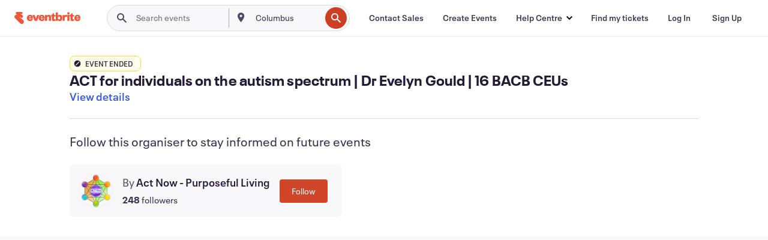

--- FILE ---
content_type: text/css
request_url: https://cdntranscend.eventbrite.com/cm/f2747157-cf59-4ef1-8703-018defe51764/cm.css
body_size: 3456
content:
/** Variables to insert into the remainder of the stylesheet */
* {
  --primary-color: #FFFFFF;
  --text-color: #000000;
}

/** Container that is wrapped around the modal */
.modal-container {
  position: fixed;
  bottom: 10px;
  left: 5px;
  right: 5px;
  margin: 0 auto;
  width: calc(100% - 10px);
  box-sizing: border-box;
  border-radius: 5px;
  border: 1px solid black;
  /*background-color: rgba(255, 255, 255, 0.9);*/
  /*background-color: #1e0a3c; dark*/
  background-color: #f8f7fa;
  overflow: hidden;
  padding: 21px;
  font-family: -apple-system, BlinkMacSystemFont, avenir next, avenir,
  helvetica neue, helvetica, 'sans-serif';
  box-shadow: 0 5px 10px rgba(0, 0, 0, 0.1);
  backdrop-filter: blur(20px) saturate(5);
  animation: fadeIn 150ms;
  max-height: 90%;
  transition: width 150ms, height 150ms;
}

/** Buttons displayed throughout the consent UI */
.button {
  min-height: 42px;
  border-radius: 5px;
  width: 100%;
  /*background-color: rgba(255, 255, 255, 0.7);*/
  background-color: #d1410b;
  opacity: 0.9;
  border: solid #4c4a5f;
  box-sizing: border-box;
  cursor: pointer;
  filter: brightness(100%);
  flex-shrink: 0;
  font-family: inherit;
  text-align: center;
  padding: 6px;
  transition: filter 150ms, background-color 150ms;
}

/** On button hover */
.button:hover {
  /*background-color: var(--primary-color);*/
}

/** Style applied to create custom checkmark ::after */
.toggle-checkmark::after {
  opacity: 0;
  transform-origin: bottom center;
  transform: rotate(45deg) scale(0);
  content: '';
  position: absolute;
  left: 1px;
  top: 0;
  width: 3px;
  height: 8px;
  border: 1px solid black;
  border-width: 0px 2px 2px 0px;
  transition: all 150ms cubic-bezier(0.41, 0.94, 0.71, 1.41), opacity 150ms ease;
  background-color: white;
  
}

/** Style applied to checkbox input span when checked */
.toggle-input:checked + span {
  background: white;
  border-color: transparent;
}

/** Button row styles for AcceptOrRejectAll view state */
.accept-or-reject-all-button-row {
  display: flex;
  flex-direction: column;
  width: 100%;
  /*background: #d1410b;*/
}

/** Styles for button of X marker in top right corner */
.do-not-sell-explainer-close {
  --squareDimension: 25px;
  padding: 4px;
  position: absolute;
  top: 21px;
  right: 21px;
  border: none;
  cursor: pointer;
  background-color: #d1410b;
  /*background-color: #f2f2f2;*/
  border-radius: 5px;
  height: var(--squareDimension);
  width: var(--squareDimension);
  display: flex;
  align-items: center;
  justify-content: center;
  transition: background-color 150ms;
}

/** The label that wraps the switch */
.switch.label {
  display: flex;
  align-items: center;
  font-weight: 300;
  font-size: 14px;
  height: 16px;
  vertical-align: baseline;
  text-shadow: none;
  white-space: nowrap;
  color: black;
}

/** When switch background is checked */
.switch.switch-checkbox:checked + .switch.switch-background {
  /*background-color: var(--primary-color);*/
  background-color: #d1410b;
}

/**  */
.accept-or-reject-all-button-row button:not(:first-of-type) {
  background-color: #4c4a5f;
  
}

/** Not the last button in a list of buttons */
.button:not(:last-of-type) {
  margin-bottom: 8px;
}

/** Inner text on button hover */
.button:hover span {
  color: #ffffff;
}

/** Base styles applied to button text */
.button-base-text {
  color: var(--primary-color);
  display: block;
  font-style: normal;
  text-align: center;
  transition: color 150ms;
}

/** Styles applied to "primary" button text */
.button-primary-text {
  font-size: 12px;
  font-weight: 700;
}

/** Styles applied to "secondary" button text */
.button-secondary-text {
  font-size: 9px;
  font-weight: 400;
}

/** Button focus */
button:focus {
  outline: 2px solid rgba(51, 157, 255, 0.7);
}

/** Anchor focus */
a:focus {
  outline: 2px solid rgba(51, 157, 255, 0.7);
}

/** Screen reader styles */
.screen-reader {
  border: 0;
  clip: rect(0 0 0 0);
  height: 1px;
  margin: -1px;
  overflow: hidden;
  padding: 0;
  position: absolute;
  white-space: nowrap;
  width: 1px;
}

/** Modal title text styles */
.text-title {
  font-size: 18px;
  font-weight: 700;
  color: var(--text-color);
  margin: 0 0 18px 0;
  text-align: center;
}

/** Paragraph text styles */
.paragraph {
  color: var(--text-color);
  font-size: 14px;
  margin: 0 0 18px 0;
}

/** Styles applied to the main contents of the consent modal (does not include footer) */
.column-content {
  min-height: 79px;
  margin: 0 auto;
  display: flex;
  flex-direction: column;
  justify-content: space-evenly;
  align-items: center;
  animation: fadeIn 150ms;
}

/** Styles applied to `CompleteOptions` view state body  */
.complete-options-form {
  height: 100%;
  display: flex;
  flex-direction: column;
  width: 100%;
  margin: 0 auto 2px auto;
  justify-content: space-between;
  align-items: center;
}

/** Container for rendering checkbox toggles */
.toggles-container {
  height: 100%;
  display: flex;
  margin: 20px;
  flex-direction: column;
  align-content: center;
  flex-wrap: wrap;
  width: 100%;
  justify-content: center;
}

/** Container around `CompleteOptions` view state */
.complete-options-container {
  height: inherit;
  animation: fadeIn 200ms ease-in;
}

/** Style applied to each label text for each checkbox toggle and switch */
.toggle-label {
  position: relative;
  margin: 0 10px 15px 10px;
  font-size: 12px;
  font-weight: 500;
  height: 16px;
  vertical-align: baseline;
  color: var(--text-color);
  text-shadow: none;
  padding-left: 25px;
  word-wrap: break-word;
}

/** Style applied to the checkbox toggle box */
.toggle-label input:focus + span {
  outline: 2px solid rgba(51, 157, 255, 0.7);
  outline-offset: 1px;
}

/** Style applied to create custom checkmark */
.toggle-checkmark {
  display: inline-block;
  width: 16px;
  height: 16px;
  box-sizing: border-box;
  border-radius: 4px;
  margin-right: 5px;
  background: rgba(255, 255, 255, 0.9);
  border: 1px solid #d8d8d8;
  position: absolute;
  top: 0;
  left: 0;
  transition: all 150ms ease, background 300ms ease;
  cursor: pointer;
}

/** Style applied to checkbox input */
.toggle-input {
  position: absolute;
  margin: 0;
  top: 0;
  left: 0;
  width: 100%;
  height: 100%;
  opacity: 0;
  cursor: pointer;
}

/** Style applied to checkbox input when disabled */
.toggle-input:disabled {
  cursor: not-allowed;
}

/** Style applied to checkbox input when checked and hovering */
.toggle-input:checked + span,
.toggle-input:hover + span {
  filter: brightness(0.9);
}

/** Style applied to checkbox input when checked and after */
.toggle-input:checked + span::after {
  opacity: 1;
  transform: rotate(45deg) scale(1);
}

/** Style applied to toggle input when focused */
.toggle-input:hover:enabled + span,
.toggle-input:focus-visible + span {
  border-color: var(--primary-color);
}

/** Style applied to checkbox input span when disabled */
.toggle-input:disabled + span {
  background-color: #ececec;
  cursor: not-allowed;
}

/** Style applied to checkbox input span when disabled and hover */
.toggle-input:disabled + span,
.toggle-input:hover + span {
  filter: none;
  border-color: transparent;
}

/** Style applied to checkbox input span when disabled */
.toggle-input:disabled + span::after {
  border-color: #d8d8d8;
}

/** Do not sell switch interface */
.margin-tops > * {
  margin-top: 2em;
}

/** Styles applied around the language container */
.language-options-container {
  width: 100%;
  height: 100%;
  animation: fadeIn 200ms ease-in;
  display: flex;
  flex-direction: row;
  flex-wrap: wrap;
  align-items: center;
  margin: 0 auto;
  justify-content: space-evenly;
}

/** Styles applied around each language selection */
.language-item-container {
  padding: 12px;
}

/** Styles applied to the language button */
.language-button {
  background: unset;
  border: unset;
  width: unset;
  padding: unset;
  margin: unset;
  width: 17px;
  height: 17px;
  overflow: hidden;
  position: absolute;
  bottom: 0;
  right: 0;
  cursor: pointer;
}

/** Styles to apply when language svg select button is hovered on */
.language-button-inactive svg {
  fill: var(--text-color);
  transition: fill 150ms;
}

/** Styles to apply when actively labeled */
.language-button-active svg {
  fill: var(--primary-color);
  transition: fill 150ms;
}

/** Styles to apply when language svg select button is hovered on */
.language-button svg:hover {
  fill: var(--primary-color);
}

/** Styles to apply when language svg select button is active */
.language-button svg:active {
  fill: var(--primary-color);
}

/** Outer styles wrapped around entire bottom menu */
.footer-container {
  position: absolute;
  bottom: 21px;
  width: calc(100% - 21px * 2);
  height: 17px;
}

/** Styles applied to bottom menu */
.bottom-menu-container {
  width: calc(100% - 60px);
  height: 100%;
  display: flex;
  flex-direction: row;
  justify-content: space-evenly;
  align-items: center;
  margin: 0 auto;
}

/** Styles applied to each item of bottom menu */
.bottom-menu-item-container {
  width: auto;
}

/** Menu item styles for the BottomMenu */
.bottom-menu-item {
  background: unset;
  border: unset;
  width: unset;
  padding: unset;
  margin: unset;
  margin: 0 auto;
  display: block;
  min-width: fit-content;
  width: auto;
  text-align: center;
  line-height: 1.5em;
  font-family: inherit;
  font-size: 10px;
  font-weight: 500;
  color: var(--text-color);
  transition: text-decoration 150ms;
  text-decoration: underline;
  text-decoration-color: rgba(1, 1, 1, 0);
  text-decoration-thickness: 1px;
  text-underline-offset: 2px;
}

/** Hover state for items in the bottom menu */
.bottom-menu-item:hover {
  cursor: pointer;
  text-decoration: underline;
  text-decoration-color: rgba(1, 1, 1, 1);
  text-decoration-thickness: 1px;
  text-underline-offset: 2px;
}

/** Styles for the collapsed square logo  */
.collapsed-square-logo-svg {
  width: 20px;
  height: 20px;
  padding: 6px;
  flex-shrink: 0;
}

/** Styles for the collapsed square logo path */
.collapsed-square-logo-svg path {
  fill: var(--text-color);
  transition: fill 150ms;
}

/** The wrapper around the entire collapsed hovering consent icon */
.collapsed-container {
  position: fixed;
  bottom: 100px;
  right: 5px;
  width: 32px;
  height: 32px;
  box-sizing: border-box;
  border: none;
  border-radius: 16px;
  background-color: rgba(255, 255, 255, 0.95);
  overflow: hidden;
  cursor: pointer;
  padding: 0;
  display: flex;
  flex-direction: row;
  align-items: center;
  justify-content: flex-start;
  font-family: -apple-system, BlinkMacSystemFont, avenir next, avenir,
  helvetica neue, helvetica, 'sans-serif';
  box-shadow: 0px 1px 5px 1px rgba(0, 0, 0, 0.1);
  backdrop-filter: blur(4px) saturate(5);
  transition: width 150ms ease-in 500ms, background-color 150ms ease-in-out,
  box-shadow 150ms ease-in-out;
}

/** Styles applied to consent icon when actively selected */
.collapsed-container:active {
  background-color: rgba(255, 255, 255, 0.85);
  box-shadow: 0px 0.5px 5px 1.5px rgba(0, 0, 0, 0.12);
}

/** Styles applied to consent icon on hover */
.collapsed-container:hover {
  width: 132px;
  transition-delay: 0ms;
}

/** Styles applied to consent icon SVG contents */
.collapsed-container:hover path {
  fill: var(--primary-color);
}

/** Styles applied to consent icon paragraph text */
.collapsed-container p {
  font-size: 12px;
  font-weight: 500;
  white-space: nowrap;
  color: var(--text-color);
  opacity: 0;
  transition: opacity 150ms ease-in 500ms;
}

/** Styles applied to consent icon paragraph text on hover */
.collapsed-container:hover p {
  opacity: 1;
  transition-delay: 0ms;
}

/** Inner contents wrapper for modal content */
.modal-container-inner {
  min-height: 79px;
  height: calc(100% - 38px);
  width: 100%;
  padding-bottom: 38px;
}

/** Styles that wrap the text container of the modal content. Excludes footer */
.inner-container {
  overflow-y: auto;
}

/** Animation for fading in, used throughout the stylesheet */
@keyframes fadeIn {
  0% {
  opacity: 0;
  }
  100% {
  opacity: 1;
  }
}

/** Styles for button of X marker in top right corner on hover */
.do-not-sell-explainer-close:hover, .do-not-sell-explainer-close:focus {
  background-color: #e2e2e2;
}

/** Outline for do not sell explainer */
.do-not-sell-explainer-interface {
  margin-top: 2em;
}

/** Styles for button of X marker in top right corner */
.accept-all-reject-all-toggle-close {
  --squareDimension: 25px;
  padding: 4px;
  position: absolute;
  top: 21px;
  right: 21px;
  border: none;
  cursor: pointer;
  background-color: #f2f2f2;
  border-radius: 5px;
  height: var(--squareDimension);
  width: var(--squareDimension);
  display: flex;
  align-items: center;
  justify-content: center;
  transition: background-color 150ms;
}

/** Styles for button of X marker in top right corner on hover */
.accept-all-reject-all-toggle-close:hover, .accept-all-reject-all-toggle-close:focus {
  background-color: #e2e2e2;
}

/** Styles for button of X marker in top right corner */
.privacy-policy-notice-with-close-button-close {
  --squareDimension: 25px;
  padding: 4px;
  position: absolute;
  top: 21px;
  right: 21px;
  border: none;
  cursor: pointer;
  background-color: #f2f2f2;
  border-radius: 5px;
  height: var(--squareDimension);
  width: var(--squareDimension);
  display: flex;
  align-items: center;
  justify-content: center;
  transition: background-color 150ms;
}

/** Styles for button of X marker in top right corner on hover */
.privacy-policy-notice-with-close-button-close:hover, .privacy-policy-notice-with-close-button-close:focus {
  background-color: #e2e2e2;
}

/** Styles for button of X marker in top right corner */
.complete-options-toggle-close {
  --squareDimension: 25px;
  padding: 4px;
  position: absolute;
  top: 21px;
  right: 21px;
  border: none;
  cursor: pointer;
  background-color: #f2f2f2;
  border-radius: 5px;
  height: var(--squareDimension);
  width: var(--squareDimension);
  display: flex;
  align-items: center;
  justify-content: center;
  transition: background-color 150ms;
}

/** Styles for button of X marker in top right corner on hover */
.complete-options-toggle-close:hover, .complete-options-toggle-close:focus {
  background-color: #e2e2e2;
}

/** Outline for do not sell explainer */
.complete-options-toggle-interface {
  margin-top: 2em;
}

/** Styles for complete options toggle description */
.complete-options-toggle-description {
  padding-bottom: 2em;
}

/** GPC outer styles */
.gpc-setting {
  display: flex;
  align-items: center;
}

/** GPC svg styles */
.gpc-setting svg {
  flex-shrink: 0;
}

/** GPC paragraph text */
.gpc-setting p {
  margin: 0 0 0 6px;
  font-size: 14px;
  color: var(--text-color);
}

/** Styles for the switch */
.switch {
  --switchHeight: 20px;
  --switchGutter: 2px;
  --switchButtonDiameter: calc(var(--switchHeight) - var(--switchGutter) * 2);
}

/** Switch label */
.switch.switch-background {
  display: flex;
  align-items: center;
  justify-content: space-between;
  margin-right: 0.8em;
  cursor: pointer;
  width: calc(var(--switchHeight) * 2 - 2px);
  height: var(--switchHeight);
  background: #7e8793;
  border-radius: var(--switchHeight);
  position: relative;
  transition: background-color 150ms;
}

/** Button for switch */
.switch.switch-background .switch.switch-button {
  content: '';
  position: absolute;
  top: var(--switchGutter);
  left: var(--switchGutter);
  width: var(--switchButtonDiameter);
  height: var(--switchButtonDiameter);
  border-radius: var(--switchButtonDiameter);
  transition: 150ms;
  background: #fff;
}

/** Disabled switch */
.switch.switch-disabled {
  opacity: 0.6;
}

/** When switch is checked */
.switch.switch-checkbox:checked + .switch.switch-background .switch.switch-button {
  left: calc(100% - var(--switchGutter));
  transform: translateX(-100%);
}

/** When switch is focused */
.switch.switch-checkbox:focus + .switch.switch-background .switch.switch-button {
  outline: 2px solid rgba(51, 157, 255, 0.7);
  outline-offset: 1px;
  outline-width: 5px;
}

/** Switch button when active */
.switch.switch-background:active .switch.switch-button {
  width: calc(var(--switchButtonDiameter) * 1.2);
}

/** Container around the Transcend logo in the bottom left hand side of the modal */
.transcend-logo-container {
  width: 17px;
  height: 17px;
  overflow: hidden;
  position: absolute;
  bottom: 0;
  left: 0;
}

/** Styles applied to the Transcend svg logo in the bottom left hand side of the modal */
.transcend-logo-svg {
  width: 64px;
  height: 17px;
}

/** Styles applied to the Transcend svg logo path in the bottom left hand side of the modal */
.transcend-logo-svg path {
  fill: var(--text-color);
  transition: fill 150ms;
}

/** Styles applied to the Transcend svg wordmark in the bottom left hand side of the modal */
.transcend-logo-svg .transcend-wordmark {
  fill-opacity: 0;
  transition: fill 150ms, fill-opacity 150ms;
}

/** At least tablet */
@media (min-width: 640px) {
  .modal-container {
    bottom: 5px;
    /*max-width: 630px;*/
    min-height: 160px;
    bottom: 22px;
  }
  .button {
    width: 135px;
  }
  .accept-or-reject-all-button-row {
    flex-direction: row;
    justify-content: right;
  }
  .accept-or-reject-all-button-row button:not(:first-of-type) {
    margin-left: 10px;
  }
  .button:not(:last-of-type) {
    margin-bottom: 0;
  }
  .paragraph {
    margin: 18px 18px 0 0;
  }
  .column-content {
    flex-direction: row;
  }
  .toggles-container {
    flex-direction: row;
  }
  .bottom-menu-container {
    width: calc(100% - 150px);
    justify-content: space-evenly;
  }
  .bottom-menu-item {
    font-size: 12px;
  }
  .transcend-logo-container {
    width: 64px;
  }
  .text-title-left {
    margin: 0 18px 0 0;
    text-align: left;
  }
  .text-title-center {
    margin: 0 0 18px 0;
    text-align: center;
  }
  .transcend-logo-svg:hover .transcend-wordmark,
  .transcend-logo-container:focus .transcend-wordmark {
    fill-opacity: 1;
  }
  .transcend-logo-svg:hover path, .transcend-logo-container:focus path {
    fill: var(--primary-color);
  }
  
}


--- FILE ---
content_type: text/javascript; charset=utf-8
request_url: https://app.link/_r?sdk=web2.86.5&branch_key=key_live_epYrpbv3NngOvWj47OM81jmgCFkeYUlx&callback=branch_callback__0
body_size: 68
content:
/**/ typeof branch_callback__0 === 'function' && branch_callback__0("1522541644224031084");

--- FILE ---
content_type: application/javascript; charset=utf-8
request_url: https://cdn.heapanalytics.com/js/heap-1404198904.js
body_size: 40205
content:
//@preserve v4.23.9+1424281343c27
!function(e){var t={};function r(n){if(t[n])return t[n].exports;var i=t[n]={i:n,l:!1,exports:{}};return e[n].call(i.exports,i,i.exports,r),i.l=!0,i.exports}r.m=e,r.c=t,r.d=function(e,t,n){r.o(e,t)||Object.defineProperty(e,t,{enumerable:!0,get:n})},r.r=function(e){'undefined'!=typeof Symbol&&Symbol.toStringTag&&Object.defineProperty(e,Symbol.toStringTag,{value:'Module'}),Object.defineProperty(e,'__esModule',{value:!0})},r.t=function(e,t){if(1&t&&(e=r(e)),8&t)return e;if(4&t&&'object'==typeof e&&e&&e.__esModule)return e;var n=Object.create(null);if(r.r(n),Object.defineProperty(n,'default',{enumerable:!0,value:e}),2&t&&'string'!=typeof e)for(var i in e)r.d(n,i,function(t){return e[t]}.bind(null,i));return n},r.n=function(e){var t=e&&e.__esModule?function t(){return e.default}:function t(){return e};return r.d(t,'a',t),t},r.o=function(e,t){return Object.prototype.hasOwnProperty.call(e,t)},r.p="/js/",r(r.s=16)}([function(e,t,r){"use strict";var n,i,o;Object.defineProperty(t,"__esModule",{value:!0}),t.EventVisualizerStatus=t.PostMessageType=t.SESSION_PARAMS=t.HEAP_TRACK_CALL_MESSAGE_TYPES=t.MessageType=t.MAX_COOKIE_SIZE_FOR_LANDING_PAGE=t.ASYNC_SOURCE_LOAD_TIMEOUT_IN_MS=t.MAX_REQUEST_UNLOAD_TIMEOUT_IN_MS=t.MAX_REQUEST_TIMEOUT_IN_MS=t.MAX_REQUEST_LENGTH=t.MAX_TARGET_TEXT_LENGTH=t.MAX_SINGLE_REQUEST_VALUE_LENGTH=t.SESSION_COOKIE_EXPIRATION_IN_MS=t.USER_COOKIE_EXPIRATION_IN_MS=t.EV_CSS_FOR_JS_URL=t.EV_CSS_URL=t.EV_JS_URL=t.HEAP_WEB_APP_URI=t.EV_COOKIE_NAME=t.TRACKER_VERSION=t.MAX_ATTRIBUTE_LENGTH=t.SELECTOR_SNAPSHOT_ANCESTOR_TRAVERSAL_LIMIT=t.SELECTOR_SNAPSHOT_SIBLING_TRAVERSAL_LIMIT=t.HEAP_EV_ENV_ID=t.AUTH_TOKENS_TO_REDACT=t.REDACTED_VALUE=void 0,t.REDACTED_VALUE='heap_redacted',t.AUTH_TOKENS_TO_REDACT=['id_token','access_token','refresh_token','auth_token'],t.HEAP_EV_ENV_ID='3407116132',t.SELECTOR_SNAPSHOT_SIBLING_TRAVERSAL_LIMIT=200,t.SELECTOR_SNAPSHOT_ANCESTOR_TRAVERSAL_LIMIT=50,t.MAX_ATTRIBUTE_LENGTH=255,t.TRACKER_VERSION='4.0',t.EV_COOKIE_NAME='_hp_ved',t.HEAP_WEB_APP_URI='https://heapanalytics.com',t.EV_JS_URL='https://heapanalytics.com/js/ved.js',t.EV_CSS_URL='https://heapanalytics.com/css/ved.css',t.EV_CSS_FOR_JS_URL='https://heapanalytics.com/js/ved.css',t.USER_COOKIE_EXPIRATION_IN_MS=340776e5,t.SESSION_COOKIE_EXPIRATION_IN_MS=18e5,t.MAX_SINGLE_REQUEST_VALUE_LENGTH=1024,t.MAX_TARGET_TEXT_LENGTH=64,t.MAX_REQUEST_LENGTH=3900,t.MAX_REQUEST_TIMEOUT_IN_MS=300,t.MAX_REQUEST_UNLOAD_TIMEOUT_IN_MS=100,t.ASYNC_SOURCE_LOAD_TIMEOUT_IN_MS=5e3,t.MAX_COOKIE_SIZE_FOR_LANDING_PAGE=3500,function(e){e.AutoTrack="autotrack",e.Metadata="metadata",e.SourceTrack="sourceTrack",e.ManualTrack="manualTrack"}(n=t.MessageType||(t.MessageType={})),t.HEAP_TRACK_CALL_MESSAGE_TYPES=[n.SourceTrack,n.ManualTrack],t.SESSION_PARAMS=['r','e','us','um','ut','uc','ua','ts','d','h','t','q','g'],function(e){e.Telemetry="telemetry",e.StatusUpdate="status"}(i=t.PostMessageType||(t.PostMessageType={})),function(e){e.ReceivedInitMessage="received_init_message",e.PreFetchMetadata="pre_fetch_metadata",e.PostFetchMetadata="post_fetch_metadata"}(o=t.EventVisualizerStatus||(t.EventVisualizerStatus={}))},function(e,t,r){"use strict";Object.defineProperty(t,"__esModule",{value:!0}),t.isEmpty=t.isArray=t.isBoolean=t.isFunction=t.isObject=t.isObjectOrFunction=t.isNumber=t.isString=void 0;var n=function(e){return'[object String]'===Object.prototype.toString.call(e)};t.isString=n;var i=function(e){return'[object Number]'===Object.prototype.toString.call(e)};t.isNumber=i;var o=function(e){var t=typeof e;return e&&('object'===t||'function'===t)};t.isObjectOrFunction=o;var a=function(e){var t;return'object'===typeof e};t.isObject=a;var u=function(e){return'function'==typeof e};t.isFunction=u;var s=function(e){return'[object Boolean]'===Object.prototype.toString.call(e)};t.isBoolean=s;var c=function(e){return'[object Array]'===Object.prototype.toString.call(e)};t.isArray=c;var l=function(e){return void 0===e||''===e||null===e};t.isEmpty=l},function(e,t,r){"use strict";Object.defineProperty(t,"__esModule",{value:!0}),t.requestStringBuilder=t.encodePrimitiveKeysAndValuesAsArrayOfStrings=void 0;var n=r(1),i=r(3),o=r(0),a=function(e){if((0,n.isObject)(e)){var t=(0,i.getPrimitiveValuedObject)(e),r={};Object.keys(t).forEach((function(e){var i=t[e];(0,n.isString)(i)&&''===i||(r[e]=i)}));var o=[];return Object.keys(r).forEach((function(e){o.push(e,t[e].toString())})),o}return[]};t.encodePrimitiveKeysAndValuesAsArrayOfStrings=a;var u=function(e,t){var r='',n=0,i=[],a=function(e){try{return encodeURIComponent(e)}catch(r){if(r instanceof URIError)return t('Error encoding value.',r),encodeURIComponent(e.slice(0,-1));throw t('Error encoding value (Not URIError).',r),r}},u=function(e){return null==e||''===e},s=function(e,t){return u(t)?'':'&'+a(e)+'='+a(t)},c=function(t){var r,i;i='';var o=e?n++:'';for(r in t)if(Object.prototype.hasOwnProperty.call(t,r)){var a=t[r];if(Array.isArray(a))for(var c=a.length%2==0,l=0;l<a.length;l++){var f=l%2==0,d=l+1<a.length&&u(a[l+1]),p;if(c&&f&&d)l+=1;else i+=s(r+o,a[l])}else i+=s(r+o,a)}return i};return{addSingleEventProps:function(e){var t=c(e);t.length+r.length>o.MAX_REQUEST_LENGTH&&(i.push(r),r='',n=0,t=c(e)),r+=t},build:function(e){if(!e)return r.slice(1);i.push(r);for(var t=0;t<i.length;t++)i[t]=i[t].slice(1);return i}}};t.requestStringBuilder=u},function(e,t,r){"use strict";Object.defineProperty(t,"__esModule",{value:!0}),t.getPrimitiveValuedObject=t.keyHasValue=t.isValidPropertyType=void 0;var n=r(10),i=r(1),o=function(e){return(0,i.isString)(e)||(0,i.isNumber)(e)||(0,i.isBoolean)(e)||(0,i.isArray)(e)};t.isValidPropertyType=o;var a=function(e){return null!=e};t.keyHasValue=a;var u=function(e){var r={},o;return Object.keys(e).filter((function(r){return(0,t.keyHasValue)(e[r])&&(0,t.isValidPropertyType)(e[r])})).forEach((function(t){var o=e[t];(0,i.isArray)(o)&&(0,n.isValidArrayProperties)(o)&&(o=(0,n.truncateAndFormatArray)(o)),r[t]=o})),r};t.getPrimitiveValuedObject=u},function(e,t,r){"use strict";Object.defineProperty(t,"__esModule",{value:!0}),t.sample=void 0;var n=function(e,t,r){Math.random()*e<1&&t.apply(null,r)};t.sample=n},function(e,t,r){"use strict";Object.defineProperty(t,"__esModule",{value:!0}),t.generateId=t.trimLeadingZeros=t.hat=void 0;var n=function(e,r){var n,i;if(r||(r=16),void 0===e&&(e=128),e<=0)return'0';var o=Math.log(Math.pow(2,e))/Math.log(r);for(n=2;o===1/0;n*=2)o=Math.log(Math.pow(2,e/n))/Math.log(r)*n;var a=o-Math.floor(o),u='';for(n=0;n<Math.floor(o);n++)u=(i=Math.floor(Math.random()*r).toString(r))+u;if(a){var s=Math.pow(r,a);u=(i=Math.floor(Math.random()*s).toString(r))+u}var c=parseInt(u,r);return c!==1/0&&c>=Math.pow(2,e)?(0,t.hat)(e,r):u};t.hat=n;var i=function(e){return e.replace(/^0+/,'')};t.trimLeadingZeros=i;var o=function(){var e=(0,t.hat)(53,10);return(0,t.trimLeadingZeros)(e)};t.generateId=o},function(e,t,r){"use strict";Object.defineProperty(t,"__esModule",{value:!0}),t.truncateCSSClasses=t.truncateKeysToSingleCharacter=t.truncateKeysAndValuesOfObject=t.truncate=void 0;var n=r(1),i=r(3),o=function(e,t){return n.isString(e)&&n.isNumber(t)?e.slice(0,t):e};t.truncate=o;var a=function(e,r){var n={},o=(0,i.getPrimitiveValuedObject)(e),a;return Object.keys(o).forEach((function(i){var o=(0,t.truncate)(e[i],r),a=(0,t.truncate)(i,r);n[a]=o})),n};t.truncateKeysAndValuesOfObject=a;var u=function(e,t){var r={},n;return Object.keys(e).forEach((function(n){t.indexOf(n)>-1?r[n.charAt(0)]=e[n]:r[n]=e[n]})),r};t.truncateKeysToSingleCharacter=u;var s=function(e,t){var r,n,i,o;return e?e.length>t?e.slice(0,t).split(/\s+/).slice(0,-1).join(' ').trim():e:''};t.truncateCSSClasses=s},function(e,t,r){"use strict";var n=this&&this.__assign||function(){return(n=Object.assign||function(e){for(var t,r=1,n=arguments.length;r<n;r++)for(var i in t=arguments[r])Object.prototype.hasOwnProperty.call(t,i)&&(e[i]=t[i]);return e}).apply(this,arguments)};Object.defineProperty(t,"__esModule",{value:!0}),t.startCsDataCollection=t.sendHeapContext=t.trackCsPageview=t.startNewCSSession=t.extendCSSession=t.createNewCSUser=t.isSideloadingWithCs=t.shouldControlCs=t.getReplayId=t.identifyAurycSessionWithUserId=t.createAndIdentifyNewAurycSession=t.addSRParamToProps=t.getSessionReplayParams=t.getContentsquareParam=t.getContentsquareProperties=t.getAurycParam=t.getScreenDimensions=t.getLogrocketParam=t.SIDELOADING_STATUSES=t.STATUSES_TO_TRIGGER_CS_ACTIONS=void 0;var i=r(9),o=r(11);t.STATUSES_TO_TRIGGER_CS_ACTIONS=[i.HeapTagStatus.HeapSideloadsCS,i.HeapTagStatus.HeapDrivesCS],t.SIDELOADING_STATUSES=[i.HeapTagStatus.HeapSideloadsCS,i.HeapTagStatus.HeapDrivesCS,i.HeapTagStatus.CsSideloadsHeap];var a=function(e){var t=function(t){var r=(0,o.getPathFromURL)(t);if(!r)throw'no path present on session url';var n=r.split('/'),i=n[1],a=n[2],u=n[4],s=n[5];if(!(i&&a&&u&&s))throw'invalid path on session url';return encodeURIComponent("".concat(i,"/").concat(a,"/").concat(u,"/").concat(s,"/").concat(e))};try{var r=window,n='';return r._lr_surl_cb&&r._lr_surl_cb((function(e){return n=e})),n?"logrocket:".concat(t(n)):''}catch(e){return''}};t.getLogrocketParam=a;var u=function(){try{var e=window;return{sch:e.innerHeight||0,scw:e.innerWidth||0}}catch(e){return{}}};t.getScreenDimensions=u;var s=function(e){try{var t=window,r='';if(t.auryc){var n=t.auryc.getSessionMetadata(),i=n.siteId,o=n.sessionId,a=n.sampled,u=n.isOver;if(a&&!u){var s=encodeURIComponent("".concat(i,"/").concat(o,"/").concat(e));r="auryc:".concat(s)}}return r}catch(e){return''}};t.getAurycParam=s;var c=function(){var e;try{var t=window,r={};if(!(null===(e=t._uxa)||void 0===e?void 0:e.push))return;var n=(r=t._uxa.push(['getSessionData'])).projectId,i=r.userId,o=r.sessionNumber,a=r.pageNumber,u=r.relativeTimestamp;if(!(n&&i&&o&&a))return;return{cspid:n,cspvid:a,cssn:o,csts:u,csuu:i}}catch(e){return}};t.getContentsquareProperties=c;var l=function(){try{var e='',r=(0,t.getContentsquareProperties)();if(r){var n=r.cspid,i=r.cspvid,o=r.cssn,a=r.csts,u=r.csuu,s=encodeURIComponent("".concat(n,"/").concat(u,"/").concat(o,"/").concat(i,"/").concat(a));e="cs:".concat(s)}return e}catch(e){return''}};t.getContentsquareParam=l;var f=function(e){return[(0,t.getAurycParam)(e),(0,t.getLogrocketParam)(e),(0,t.getContentsquareParam)()].filter((function(e){return e})).join(';')};t.getSessionReplayParams=f;var d=function(e){var r;try{var i=e.ts||(new Date).getTime(),o=(0,t.getSessionReplayParams)(i),a=o?{srp:o}:{},u=null!==(r=(0,t.getContentsquareProperties)())&&void 0!==r?r:{};return n(n(n({},e),a),u)}catch(t){return e}};t.addSRParamToProps=d;var p=function(e,t){void 0===t&&(t=!1);var r=window;try{var n=function(){var n,i,o;t&&(null===(n=r.auryc)||void 0===n||n.clearUserCookie(!1)),null===(o=null===(i=r.auryc)||void 0===i?void 0:i.addUserProperties)||void 0===o||o.call(i,{heap_user_id:e})},i=function(){a()&&(o(),n())},o=function(){r.clearInterval(u)},a=function(){return!!(r.auryc&&r.auryc.addUserProperties&&r.auryc.clearUserCookie)};if(a())return void n();var u=r.setInterval(i,250);r.setTimeout(o,5e3)}catch(e){return}},v=function(e){p(e,!0)};t.createAndIdentifyNewAurycSession=v;var h=function(e){p(e)};t.identifyAurycSessionWithUserId=h;var g=function(){var e=window;if(e.auryc){var t=e.auryc.getSessionMetadata(),r=t.replayUrl,n=t.siteId,i=t.sessionId,o=t.sampled,a=t.isOver,u;if(o&&!a)return{aurycParams:encodeURIComponent("".concat(n,"/").concat(i,"/").concat((new Date).getTime())),replayUrl:r}}};t.getReplayId=g;var _=function(){var e=(0,i.getCsHeapTagStatus)();return e&&t.STATUSES_TO_TRIGGER_CS_ACTIONS.includes(e)};t.shouldControlCs=_;var m=function(){var e=(0,i.getCsHeapTagStatus)();return e&&t.SIDELOADING_STATUSES.includes(e)};t.isSideloadingWithCs=m;var y=function(){var e=window;try{var t=function(){var t;null===(t=e._uxa)||void 0===t||t.push(['session:start:newVisitor'])},r=function(){i()&&(n(),t())},n=function(){e.clearInterval(o)},i=function(){var t;return e._uxa&&e._uxa.push&&(t=e._uxa.push(['getSessionData'])),t&&t.projectId&&t.userId};if(i())return void t();var o=e.setInterval(r,250);e.setTimeout(n,5e3)}catch(e){return}},S=function(){(0,t.shouldControlCs)()&&y()};t.createNewCSUser=S;var E=function(){var e,r;(0,t.shouldControlCs)()&&(null===(e=window._uxa)||void 0===e||e.push(['extendSessionV2']))};t.extendCSSession=E;var w=function(){var e,r;(0,t.shouldControlCs)()&&(null===(e=window._uxa)||void 0===e||e.push(['clearSession']))};t.startNewCSSession=w;var A=function(e){var r,n,i;(0,t.shouldControlCs)()&&(null===(n=null===(r=window._uxa)||void 0===r?void 0:r.push)||void 0===n||n.call(r,['trackPageview',e].filter(Boolean)))};t.trackCsPageview=A;var T=function(e){var r,n,i;(0,t.isSideloadingWithCs)()&&(null===(n=null===(r=window._uxa)||void 0===r?void 0:r.push)||void 0===n||n.call(r,['sendHeapContext',e]))};t.sendHeapContext=T;var b=function(){var e,r,n;(0,t.isSideloadingWithCs)()&&(null===(r=null===(e=window._uxa)||void 0===e?void 0:e.push)||void 0===r||r.call(e,['startDataCollection']))};t.startCsDataCollection=b},function(e,t,r){"use strict";Object.defineProperty(t,"__esModule",{value:!0}),t.isSupportedClient=t.isUACHClient=t.getIEVersion=t.canUseConsole=t.isIOSWebkitBrowser=t.isSafari=t.getUserAgent=t.getAppVersion=t._objectHasDefineProperty=void 0;var n=function(){return!!Object.defineProperty};t._objectHasDefineProperty=n;var i=function(){return navigator.appVersion};t.getAppVersion=i;var o=function(){return navigator.userAgent};t.getUserAgent=o;var a=function(){return(0,t.getAppVersion)().indexOf('Safari')>-1};t.isSafari=a;var u=function(){var e=(0,t.getUserAgent)(),r=e.match(/iPad/i)||e.match(/iPhone/i),n=e.match(/WebKit/i);return r&&n&&!e.match(/CriOS/i)};t.isIOSWebkitBrowser=u;var s=function(){var e=(0,t.getIEVersion)();return!(e&&9===e)};t.canUseConsole=s;var c=function(){var e=(0,t.getAppVersion)(),r=null;return e&&(e.indexOf('MSIE 6.')>-1?r=6:e.indexOf('MSIE 7.')>-1?r=7:e.indexOf('MSIE 8.')>-1?r=8:e.indexOf('MSIE 9.')>-1&&(r=9)),r};t.getIEVersion=c;var l=function(){var e;return!!(null===(e=navigator.userAgentData)||void 0===e?void 0:e.getHighEntropyValues)};t.isUACHClient=l;var f=function(){var e=(0,t.getIEVersion)();return!(e&&e<=8)&&(0,t._objectHasDefineProperty)()};t.isSupportedClient=f},function(e,t,r){"use strict";var n=this&&this.__assign||function(){return(n=Object.assign||function(e){for(var t,r=1,n=arguments.length;r<n;r++)for(var i in t=arguments[r])Object.prototype.hasOwnProperty.call(t,i)&&(e[i]=t[i]);return e}).apply(this,arguments)},i,o;Object.defineProperty(t,"__esModule",{value:!0}),t.getCsHeapTagStatus=t._resolveClientServerDisagreement=t._getClientSideConfig=t._getServerSideConfig=t._getUserDefinedClientSidedConfig=t.getUserDefinedConfig=t.HeapTagStatus=void 0,function(e){e.HeapSideloadsCS="heap_sideloads_cs",e.CsSideloadsHeap="cs_sideloads_heap",e.HeapDrivesCS="heap_drives_cs",e.MappingOnly="mapping_only",e.CsCrossWritesHeap="cs_crosswrites_heap"}(i=t.HeapTagStatus||(t.HeapTagStatus={})),function(e){e.enableSecureCookies="secureCookie",e.disableTextCapture="disableTextCapture"}(o||(o={}));var a={enableSecureCookies:!0,disableTextCapture:!0},u=n({},(window.heap||{}).config),SERVER_SIDE_CONFIG={"enableSecureCookies":true,"compressCookies":false,"salesforceAura":false,"supportedDomains":[],"disableTextCapture":false,"replaySettings":{},"csSettings":{"csProjectId":"143336","csHashedProjId":"757e6910546e7","heapTagStatus":"heap_sideloads_cs"}},s=function(){var e=(0,t._getClientSideConfig)(),r=(0,t._getServerSideConfig)(),i=d({serverConfig:r,clientConfig:e});return n(n({},e),i)};t.getUserDefinedConfig=s;var c=function(){return n({},u)};t._getUserDefinedClientSidedConfig=c;var l=function(){return n({},SERVER_SIDE_CONFIG)};t._getServerSideConfig=l;var f=function(){var e,r={disableTextCapture:!1,secureCookie:!1,trackingServer:'https://heapanalytics.com'},i=(0,t._getUserDefinedClientSidedConfig)(),o=n(n({},r),i);return o.trackingServer=null!==(e=o.trackingServer)&&void 0!==e?e:r.trackingServer,o};t._getClientSideConfig=f;var d=function(e){var r=e.serverConfig,n=e.clientConfig,i={};return Object.keys(r).forEach((function(e){var a,u;if(e in o&&o[e]in n){var s=e;a=(0,t._resolveClientServerDisagreement)({serverFieldName:s,serverConfig:r,clientConfig:n}),i[o[s]]=a}else a=r[e],i[e]=a})),i},p=function(e){var t=e.serverFieldName,r=e.serverConfig,n=e.clientConfig,i=o[t],u=r[t],s=n[i];return s===u?s:a[t]};t._resolveClientServerDisagreement=p;var v=function(){var e;return null===(e=(0,t._getServerSideConfig)().csSettings)||void 0===e?void 0:e.heapTagStatus};t.getCsHeapTagStatus=v},function(e,t,r){"use strict";var n=this&&this.__values||function(e){var t="function"==typeof Symbol&&Symbol.iterator,r=t&&e[t],n=0;if(r)return r.call(e);if(e&&"number"==typeof e.length)return{next:function(){return e&&n>=e.length&&(e=void 0),{value:e&&e[n++],done:!e}}};throw new TypeError(t?"Object is not iterable.":"Symbol.iterator is not defined.")};Object.defineProperty(t,"__esModule",{value:!0}),t.truncateAndFormatArray=t.isValidArrayProperties=void 0;var i=r(1),o=r(0),a='||',u=function(e){return e.every((function(e){return(0,i.isString)(e)||(0,i.isNumber)(e)||(0,i.isBoolean)(e)}))};t.isValidArrayProperties=u;var s=function(e){var t=e.codePointAt(0);return t&&t>65535?2:1},c=function(e){var t,r,i=0;try{for(var o=n(e),a=o.next();!a.done;a=o.next()){var u=a.value;i+=s(u)}}catch(e){t={error:e}}finally{try{a&&!a.done&&(r=o.return)&&r.call(o)}finally{if(t)throw t.error}}return i},l=function(e,t){void 0===t&&(t=o.MAX_SINGLE_REQUEST_VALUE_LENGTH);for(var r='',n=0,a=0,u=0;u<e.length;u++){var s=e[u];if(!(0,i.isEmpty)(s)){var l=0===a?s.toString():"".concat("||").concat(s),f=c(l);if(!(n+f<=t))break;r+=l,n+=f,a++}}return r};t.truncateAndFormatArray=l},function(e,t,r){"use strict";Object.defineProperty(t,"__esModule",{value:!0}),t.getSearchKeyword=t.getPreviousPageIfHostnameMatches=t.getHostname=t.getPathFromURL=t.prefixSlashIfNeeded=t.getQueryParam=t.getLocation=t.getDocumentReferrer=void 0;var n=r(1),i=function(){return document.referrer};t.getDocumentReferrer=i;var o=function(){return window.location};t.getLocation=o;var a=function(e,r){r=r||(0,t.getLocation)().search,e=e.replace(/[[]/,'\\[').replace(/[\]]/,'\\]');var n,i=new RegExp('[\\?&]'+e+'=([^&#]*)').exec(r);if(null===i)return'';try{return decodeURIComponent(i[1].replace(/\+/g,' '))}catch(e){return''}};t.getQueryParam=a;var u=function(e){return(0,n.isString)(e)?e.length>0&&'/'===e[0]?e:'/'+e:e;var t};t.prefixSlashIfNeeded=u;var s=function(e){var r=document.createElement('a');if(r.href=e,''===r.host){var i=r.href;r.href=i}var o=r.pathname;return(0,n.isString)(o)?(0,t.prefixSlashIfNeeded)(o):null};t.getPathFromURL=s;var c=function(e){if(!e)return e;var t,r=new RegExp('^(?:(?:https?|ftp):)/*(?:[^@]+@)?([^:/#]+)').exec(e);return r?r[1]:e};t.getHostname=c;var l=function(){var e=(0,t.getDocumentReferrer)(),r,n;return e&&(0,t.getHostname)(e)===(0,t.getLocation)().hostname?(0,t.getPathFromURL)(e):null};t.getPreviousPageIfHostnameMatches=l;var f=function(e){var r,n=(0,t.getHostname)(e);if(!n)return'';var i=e.slice(e.indexOf('?'));if(n.search('google.([^/?]*)$')>=0||n.search('bing.com$')>=0)r='q';else{if(!(n.search('yahoo.com$')>=0))return'';r='p'}return window.decodeURIComponent((0,t.getQueryParam)(r,i))};t.getSearchKeyword=f},function(e,t){var r=!1;e.exports=function(e,t){var r=function(e,t,r){Math.random()*e<1&&t.apply(null,r)},n=/(.+):nth-of-type\((\d+)\)$/,i=/^\w+(\.[-_\w][-_\w\d]+)*(#[-_\w][-_\w\d]+)?$/;return{isHTMLElementOnIE7:function(e){try{return'object'==typeof e&&void 0!==e.nodeType}catch(e){return!1}},isHTMLElement:function(e){try{return'object'==typeof Element||'function'==typeof Element?e instanceof Element:'object'==typeof HTMLDocument||'function'==typeof HTMLDocument?e instanceof HTMLDocument:'object'===e&&'nodeType'in e}catch(t){return this.isHTMLElementOnIE7(e)}},skipToFirstSibling:function(t){if(!t)return null;for(var r=t,n=0;r&&n<e.SELECTOR_SNAPSHOT_SIBLING_TRAVERSAL_LIMIT;)this.isHTMLElement(r)&&(t=r),r=r.previousElementSibling||r.previousSibling,n+=1;return t},siblingsMatchingSameSelector:function(n,o){var a=[];n=this.skipToFirstSibling(n);for(var u=0,s=!i.test(o);n&&u<e.SELECTOR_SNAPSHOT_SIBLING_TRAVERSAL_LIMIT;)this.isHTMLElement(n)&&n.matches&&n.matches(o)&&(s||this.selectorFromElement(n)===o)&&a.push(n),n=n.nextElementSibling||n.nextSibling,u+=1;return r(10,t,['domUtil sibling traversals',u]),a},siblingsMatchingSameSelectorAsElement:function(e){var t=this.selectorFromElement(e);return this.siblingsMatchingSameSelector(e,t)},selectorFromElement:function(e){if(!e||!e.tagName)return null;var t=[e.tagName.toLowerCase()];if(e.classList.length>0)for(var r=Array.from(e.classList),n=0;n<r.length;++n){var i=r[n];t.push('.'+i)}return e.type&&'select'!==e.tagName.toLowerCase()&&t.push('[type="'+e.type+'"]'),e.name&&t.push('[name="'+e.name+'"]'),''!==e.id&&'radio'!==e.type&&'checkbox'!==e.type&&t.push('#'+e.id),t.join('')},removeIndexFromSelector:function(e){return n.test(e)?e.replace(n,'$1'):e},extractIndexFromSelector:function(e){if(n.test(e)){var t=e.replace(n,'$2');return parseInt(t)}return 1},elementText:function(e){return e.innerText||e.textContent},elementValue:function(e){if(!e||!e.tagName)return null;switch(e.tagName.toLowerCase()){case'input':switch(e.type){case'checkbox':case'radio':return e.checked;default:return e.value}case'select':return e.options[e.selectedIndex].text;default:return this.elementText(e)}},nearestElementMatching:function(n,i){for(var o,a,u=i.target,s=this.removeIndexFromSelector(n),c=this.extractIndexFromSelector(n),l=0;l<e.SELECTOR_SNAPSHOT_ANCESTOR_TRAVERSAL_LIMIT;){if(a=[],null!==(o=u.querySelectorAll(s))&&o.length>0&&(a=this.siblingsMatchingSameSelector(o[0],s)),1===a.length)return r(10,t,['domUtil ancestor traversals',l]),a[0];if(a.length>=c)return r(10,t,['domUtil ancestor traversals',l]),a[c-1];if(null===(u=u.parentElement))return r(10,t,['domUtil ancestor traversals',l]),null;l+=1}},textInNearestElementMatching:function(e,t){var r=this.nearestElementMatching(e,t);return this.elementValue(r)},findParentElement:function(e,t){return e&&'BODY'!==e.tagName&&'HTML'!==e.tagName?t(e)?e:this.findParentElement(e.parentElement,t):null}}}},function(e,t,r){"use strict";var n=this&&this.__assign||function(){return(n=Object.assign||function(e){for(var t,r=1,n=arguments.length;r<n;r++)for(var i in t=arguments[r])Object.prototype.hasOwnProperty.call(t,i)&&(e[i]=t[i]);return e}).apply(this,arguments)},i=this&&this.__read||function(e,t){var r="function"==typeof Symbol&&e[Symbol.iterator];if(!r)return e;var n=r.call(e),i,o=[],a;try{for(;(void 0===t||t-- >0)&&!(i=n.next()).done;)o.push(i.value)}catch(e){a={error:e}}finally{try{i&&!i.done&&(r=n.return)&&r.call(n)}finally{if(a)throw a.error}}return o},o=this&&this.__spreadArray||function(e,t,r){if(r||2===arguments.length)for(var n=0,i=t.length,o;n<i;n++)!o&&n in t||(o||(o=Array.prototype.slice.call(t,0,n)),o[n]=t[n]);return e.concat(o||Array.prototype.slice.call(t))},a=this&&this.__values||function(e){var t="function"==typeof Symbol&&Symbol.iterator,r=t&&e[t],n=0;if(r)return r.call(e);if(e&&"number"==typeof e.length)return{next:function(){return e&&n>=e.length&&(e=void 0),{value:e&&e[n++],done:!e}}};throw new TypeError(t?"Object is not iterable.":"Symbol.iterator is not defined.")};Object.defineProperty(t,"__esModule",{value:!0}),t.getNumNewUniqueKeys=t._getRedactedAndTruncatedPageTitle=t.makeHeapRedactedTitleSelector=t.isTitleRedacted=t.getSensitiveDataSafePageTitle=t._getTrimmedRedactedText=t._sortStringsByLength=t.makeHeapIgnoreSelector=t._isHeapRedactTextPresent=t.getSensitiveDataSafeTargetText=t.isElementEncryptedInCs=t._getRawAttributes=t._isFormInputElement=t._isSVGElement=t._isHTMLElement=t._shouldCaptureAttributes=t._escapeCSS=t.getValue=t.getClassName=t._getRedactedAttributes=t._convertDecomposedHierarchyToHeapInputSyntax=t._filterRedactedAttributesFromHierarchy=t._findAttributeIndexWithName=t._getValidAttributes=t._getClassNamesForElement=t._getIdForElement=t._getTopFirstDFSDecomposedHierarchy=t.getHref=t.shouldCaptureTargetText=t.getHierarchyForElement=t.GLOBALLY_BLOCKLISTED_ATTRIBUTES=t.HEAP_REDACT_ATTRIBUTES_ATTRIBUTE_NAME=t.HEAP_REDACT_TEXT_ATTRIBUTE_NAME=void 0;var u=r(12),s=r(0),c=r(6),l=r(29),f=r(0),d=r(4),p=r(1),v=r(7),h,g=u(s,(function(){for(var e=[],t=0;t<arguments.length;t++)e[t]=arguments[t]})),_='****',m=1e6,y=1e3,S=1e5,E='heap-ignore';t.HEAP_REDACT_TEXT_ATTRIBUTE_NAME='data-heap-redact-text',t.HEAP_REDACT_ATTRIBUTES_ATTRIBUTE_NAME='data-heap-redact-attributes',t.GLOBALLY_BLOCKLISTED_ATTRIBUTES=['class','data-com.agilebits.onepassword.initial-value','data-com.onepassword.iv','data-ember-action','data-initial-value','data-previous-value','data-react-checksum','data-reactid','id','maxlength','onclick','onsubmit','style'];var w=function(e){var r=e.targetElement,n=e.maxAttributeLength,i=e.maxHierarchyLength,o=e.recordData,a=(0,t._getTopFirstDFSDecomposedHierarchy)({targetElement:r,maxAttributeLength:n}),u=(0,t._filterRedactedAttributesFromHierarchy)(a),s;return{hierarchyString:(0,t._convertDecomposedHierarchyToHeapInputSyntax)({topFirstDecomposedHierarchy:u,maxAttributeLength:n,maxHierarchyLength:i,recordData:o}),topFirstDecomposedHierarchy:a}};t.getHierarchyForElement=w;var A=function(e){var t=e.userConfig,r=e.targetElement,n=e.type;return!t.disableTextCapture&&'change'!==n&&!r.isContentEditable&&'textarea'!==r.tagName.toLowerCase()&&(0,p.isString)(g.elementText(r))};t.shouldCaptureTargetText=A;var T=function(e){for(var r=e.reverse(),n=-1,i=-1,o=0;o<r.length;o++){var a=r[o],u=(0,t._findAttributeIndexWithName)(a.attributes,'href')>-1,s;if(-1===n&&u&&(n=o),(i=a.heapRedactedAttributes.indexOf('href')>-1?o:-1)>-1)break}var c;return function(){if(-1!==n){if(i>=n)return"****";var e=r[n].attributes,o;return e[(0,t._findAttributeIndexWithName)(e,'href')].value}}()};t.getHref=T;var b=function(e){for(var r=e.maxAttributeLength,n,i=e.targetElement,o=[];i&&'BODY'!==i.tagName&&'HTML'!==i.tagName;){var a={tagName:i.tagName,id:(0,t._getIdForElement)(i),classes:(0,t._getClassNamesForElement)(i),attributes:(0,t._shouldCaptureAttributes)(i)?(0,t._getValidAttributes)(i,r):[],heapRedactedAttributes:(0,t._getRedactedAttributes)(i)};o.push(a),i=i.parentElement}return o.reverse()};t._getTopFirstDFSDecomposedHierarchy=b;var I=function(e){return(0,t.getValue)(e,'id')||null};t._getIdForElement=I;var C=function(e){return(0,t.getClassName)(e)?(0,t.getClassName)(e).split(/\s+/):[]};t._getClassNamesForElement=C;var O=function(e,r){return(0,t._isSVGElement)(e)?((0,t._getRawAttributes)(e)||[]).filter((function(e){return e.name.length<r&&(e.name.includes('data-')||'aria-label'===e.name)})):((0,t._getRawAttributes)(e)||[]).filter((function(t){return t.name.length<r&&!('INPUT'===e.tagName&&'value'===t.name)}))};t._getValidAttributes=O;var N=function(e,t){return e.findIndex((function(e){return e.name===t}))};t._findAttributeIndexWithName=N;var P=function(e){var r=o([],i(t.GLOBALLY_BLOCKLISTED_ATTRIBUTES),!1);return e.map((function(e){var t=n({},e);return r.push.apply(r,o([],i(e.heapRedactedAttributes),!1)),t.attributes=e.attributes.filter((function(e){return-1===r.indexOf(e.name)})),t}))};t._filterRedactedAttributesFromHierarchy=P;var k=function(e){var r,n,i=e.topFirstDecomposedHierarchy,o=e.maxAttributeLength,u=e.maxHierarchyLength,s=e.recordData,c='',l=!1;try{for(var f=a(i.reverse()),p=f.next();!p.done;p=f.next()){var v=p.value,h='';h="@".concat(v.tagName.toLowerCase(),";"),h+=v.id?"#".concat((0,t._escapeCSS)(v.id),";"):'',h+=v.classes.length>0?".".concat(v.classes.map(t._escapeCSS).sort().join(';.'),";"):'';var g,_=L(v.attributes,o).map((function(e){return"[".concat(e.name,"=").concat(e.value,"]")})).sort();if(h+=_.length>0?"".concat(_.join(';'),";"):'',(h+='|').length+c.length>u){l=!0;break}c=h+c}}catch(e){r={error:e}}finally{try{p&&!p.done&&(n=f.return)&&n.call(f)}finally{if(r)throw r.error}}return l&&(0,d.sample)(1e3,s,['hierarchy-truncated']),c};t._convertDecomposedHierarchyToHeapInputSyntax=k;var R=function(e){var t=M(e);return(0,v.isSideloadingWithCs)()?o(o([],i(t),!1),i(B(e)),!1):t};t._getRedactedAttributes=R;var M=function(e){var r=e.getAttribute(t.HEAP_REDACT_ATTRIBUTES_ATTRIBUTE_NAME);return r?r.split(','):[]},L=function(e,r){return e.map((function(e){return{name:(0,t._escapeCSS)(e.name),value:e.value&&e.value.length<=r?(0,t._escapeCSS)(e.value):''}}))},x=function(e){var r;return((r=(0,t._isSVGElement)(e)?e.className?e.className.baseVal:e.getAttribute('class'):e.className)||'').trim()};t.getClassName=x;var U=function(e,t){return'form'===e.tagName.toLowerCase()?e.getAttribute(t)||'':e[t]};t.getValue=U;var j=function(e){return e.replace(/[[\];|\n]/g,'')};t._escapeCSS=j;var H=function(e){return(0,t._isHTMLElement)(e)||(0,t._isSVGElement)(e)};t._shouldCaptureAttributes=H;var V=function(e){return!(0,t._isSVGElement)(e)};t._isHTMLElement=V;var D=function(e){return 1===e.nodeType&&'http://www.w3.org/2000/svg'===e.namespaceURI};t._isSVGElement=D;var F=function(e){return!!e.value};t._isFormInputElement=F;var G=function(e){for(var r=[],n=0;n<e.attributes.length;n++){var i=e.attributes[n],o=i.name,a=i.value;(0,t._isFormInputElement)(e)&&a===e.value&&'value'!==o&&(a=f.REDACTED_VALUE),r.push({name:o,value:a})}return r};t._getRawAttributes=G;var K=function(){return window.UXAnalytics},B=function(e){var t,r,n,i;return(null!==(r=null===(t=K())||void 0===t?void 0:t.Sensitive.getSensitiveAttributes(e))&&void 0!==r?r:[]).map((function(e){return e.name}))},X=function(e){var t,r;return null===(r=null===(t=K())||void 0===t?void 0:t.Sensitive)||void 0===r?void 0:r.isNodeSensitive(e)},W=function(e){var t,r;return!!e.firstChild&&(null===(r=null===(t=K())||void 0===t?void 0:t.Encryption)||void 0===r?void 0:r.shouldEncrypt(e.firstChild))};t.isElementEncryptedInCs=W;var q=function(e,r,n,i){if((0,t._isHeapRedactTextPresent)(e)||(0,v.isSideloadingWithCs)()&&X(e))return ue(n,i),"****";var o=g.elementText(e),a=J(e),u=Y(a),s=(0,t._getTrimmedRedactedText)(o,u,r);try{var c;ee(o,r)!==s&&(0,d.sample)(1e6,n,['target-text-affected-by-heap-ignore',1])}catch(e){i('failed-to-record-heap-ignore-target-text-telemetry',e)}return s};t.getSensitiveDataSafeTargetText=q;var $=function(e){return!!g.findParentElement(e,(function(e){return e.hasAttribute(t.HEAP_REDACT_TEXT_ATTRIBUTE_NAME)}))};t._isHeapRedactTextPresent=$;var z=function(){return"[heap-ignore]"};t.makeHeapIgnoreSelector=z;var Q=function(){return"[".concat(t.HEAP_REDACT_TEXT_ATTRIBUTE_NAME,"]")},J=function(e){var r=(0,t.makeHeapIgnoreSelector)(),n=Q(),i=Array.prototype.slice.call(e.querySelectorAll(r)),o=Array.prototype.slice.call(e.querySelectorAll(n));return i.concat(o)},Y=function(e){return e.map(g.elementText)},Z=function(e){return e.sort((function(e,t){return e.length>=t.length?-1:1}))};t._sortStringsByLength=Z;var ee=function(e,t){return e=c.truncate(e.trim(),t)},te=function(e,r,n){var i=r.map((function(e){return e.trim()})),o=(0,t._sortStringsByLength)(i),a=e;return o.forEach((function(e){var t;e&&(a=l.replaceAllOccurrences({originalText:a,substringToReplace:e,replacementText:"****"}))})),a=ee(a,n)};t._getTrimmedRedactedText=te;var re=function(e){var r=(0,t.isTitleRedacted)(),n=document.title;return(0,t._getRedactedAndTruncatedPageTitle)(r,n,e)};t.getSensitiveDataSafePageTitle=re;var ne=function(){var e;return!!document.querySelector((0,t.makeHeapRedactedTitleSelector)())};t.isTitleRedacted=ne;var ie=function(){return'head title['+t.HEAP_REDACT_TEXT_ATTRIBUTE_NAME+']'};t.makeHeapRedactedTitleSelector=ie;var oe=function(e,t,r){return e?"****":c.truncate(t,r)};t._getRedactedAndTruncatedPageTitle=oe;var ae=function(e,t){var r=0;if(!e||!t)return r;for(var n in e)Object.prototype.hasOwnProperty.call(t,n)||r++;return r};t.getNumNewUniqueKeys=ae;var ue=function(e,t){try{(0,d.sample)(1e5,e,['target-text-heap-redacted',1])}catch(e){t('failed-to-record-target-text-heap-redacted',e)}}},function(e,t,r){"use strict";Object.defineProperty(t,"__esModule",{value:!0}),t.wrapper=void 0;var n=r(8),i=r(5),o=r(32),a=r(0),u=r(15),s='_hp2_',c=3e5,l=function(){};(0,n.canUseConsole)()&&(l=console.table?console.table:console.log);var f=u.Logger.build({log:function(){for(var e=[],t=0;t<arguments.length;t++)e[t]=arguments[t];var r='[HeapJs]';console.log.apply(null,[r].concat(Array.prototype.slice.call(e)))},logObject:l}),d=function(e){var t=e.documentAlias,r=e.getConfig,n=e.recordError,u=function(e){return"".concat("_hp2_").concat(e,".").concat(r().appId)},s=function(e){return'string'==typeof e&&e.length>0&&0===t.location.pathname.indexOf(e)},c=function(e,t){try{var r=JSON.parse(e);return r.cookiePath=t,JSON.stringify(r)}catch(t){return n('Error updating cookie path.',t),e}},l=function(e,t){for(var r=new RegExp('(^|;)[ ]*'+e+'=([^;]*)','g'),n=[],i=r.exec(t);i;)n.push(decodeURIComponent(i[2])),i=r.exec(t);return n},d=function(e){var t;try{var r;return null!==(t=JSON.parse(e).cookiePath)&&void 0!==t?t:'/'}catch(e){return n('Error extracting cookie path.',e),'/'}},p=function(e,t){var r=d(t);return h(e,'delete',-1,void 0,r)},v=function(e,t){p(e,t),h(e,t,a.USER_COOKIE_EXPIRATION_IN_MS)},h=function(e,n,i,a,u){var l,d=r().userConfig,p='/',v;u?p=u:s(null==d?void 0:d.cookiePath)&&(p=d.cookiePath,n=c(n,p));var h=[];i&&((v=new Date).setTime(v.getTime()+i),h.push('expires='+v.toUTCString())),(a=null!=a?a:_())&&h.push('domain=.'+a),h.push('path='+p);var g='https:'===t.location.protocol&&null!==(l=null==d?void 0:d.secureCookie)&&void 0!==l&&l;g&&h.push('secure');var m=(0,o.getOptimalSameSiteCookieValue)(g);m&&h.push('SameSite='+m),f.log((function(){var t='Setting cookie with name '+e+' to value: ';try{return[t,JSON.parse(n)]}catch(e){return[t,n]}})),t.cookie=e+'='+encodeURIComponent(n)+';'+h.join(';')},g=function(e){var r=l(e,t.cookie),n=r[0];if(r.length>1&&window.heap.loaded){h(e,'delete',-1);var i=l(e,t.cookie),o=r.filter((function(e){return!i.includes(e)}));o.length>0&&(n=o[0]),n&&h(e,n)}return null!=n?n:0},_=function(){var e=r().domainAlias;null!=e||(e=t.domain);for(var n='',o='hld'+(0,i.generateId)(),a=u(o),s=e.split('.'),c=s.length-1;c>=0;c--)g(a)!==o&&(n=s.slice(c,s.length).join('.'),h(a,o,3e5,n));h(a,o,-1,n);var l=!n.match(/[a-zA-Z]/),f=n.indexOf('.')<0;return(l||f)&&(n=null),n};return{cookiePathValid:s,findHighestLevelDomain:_,getCookie:g,getCookieName:u,resetCookie:v,setCookie:h}};t.wrapper=d},function(e,t,r){"use strict";Object.defineProperty(t,"__esModule",{value:!0}),t.Logger=void 0;var n=r(8),i=window,o=function(){function e(e){void 0===e&&(e={log:function(){},logObject:function(){}});var t=this,r;this.shouldLog=function(){return t.isDebugModeEnabledForSession||!0===i.__heap_debug},this.log=function(e){if(t.shouldLog())switch(typeof e){case'function':try{var r=e(),n=Array.isArray(r)?r:[r];t.displayer.log.apply(t,n)}catch(e){t.displayer.log('Failed to generate message',e)}break;case'string':t.displayer.log(e)}},this.prettyPrintObject=function(e){if(t.shouldLog()){var r={};switch(typeof e){case'function':try{r=e()}catch(e){r={message:'Failed to generate object',error:e}}break;case'object':r=e}t.displayer.logObject(r)}},!e&&(0,n.canUseConsole)()&&(e={log:console.log,logObject:console.table}),this.displayer=e;try{this.isDebugModeEnabledForSession='true'===(null===(r=window.sessionStorage)||void 0===r?void 0:r.getItem('__heap_debug'))}catch(e){this.isDebugModeEnabledForSession=!1}}return e.getInstance=function(){return e.instance||((0,n.canUseConsole)()&&console.warn("Logger wasn't created at heap.js startup. Falling back to default configuration"),e.instance=new e),e.instance},e.build=function(t){return e.instance||(e.instance=new e(t)),e.instance},e}();t.Logger=o},function(e,t,r){var n=!1;r(17);var i=r(18),o=r(21),a=r(9),u=r(22)(i),s=r(24)(i,Ft),c=r(5),l=r(25)({_:i,recordData:Gt,recordError:Ft,getContainer:$e,updateIdParams:gt,setUserIdCookie:je,resetIdentity:Nt,sendRequest:nt,getConfig:se}),f=r(11),d=r(0),p=r(12)(d,Gt),v=r(26),h=r(27)(se,Gt),g=r(28),_=r(8),m=r(6),y=r(13),S=r(30).wrapper(Gt,se),E=r(31).wrapper(p.elementText),w=r(2),A=r(4),T=r(14).wrapper({documentAlias:document,getConfig:se,recordError:Ft}),b=r(33),I=r(15),C=r(7),O=r(34).wrapper({getConfig:se,recordError:Ft}),N=r(35),P=r(10),k=r(3),R=function(){};_.canUseConsole()&&(R=console.table?console.table:console.log);var M=I.Logger.build({log:function(){var e='[HeapJs]';_.canUseConsole()&&console.log.apply(null,[e].concat(Array.prototype.slice.call(arguments)))},logObject:R}),addPageviewProperties,HEAP_VERSION={"installedVersion":"4.23.9+1424281343c27","heapJsVersion":"4.23.9","supportedUntil":"2026-02-27T10:46:05.146Z","revisionId":"1424281343c27"},HEAP_EXPERIMENT={},SNAPSHOT_CONFIG={"pageview":{"/manage/events/*/tax":{"a":{},"j":{"eventid":"const currentUrl = window.location.href;\nconst match = currentUrl.match(/\\/events\\/(\\d+)\\/tax/);\nconst eid = match ? match[1] : null;\nreturn eid;"},"f":{},"st":{},"ex":{}},"/mytickets*/*":{"a":{},"j":{"orderIdFromJS":"(window.location.href.match(/\\/mytickets(?:-web)?\\/(\\d+)(\\/|$)/) || [null])[1]","eventIdFromJS":"window.__SERVER_DATA__.event.public_id"},"f":{},"st":{},"ex":{}},"*":{"a":{},"j":{"Logged In":"(function(input){\n\tif (heap.identity==null) return 'false';\n    else return 'true';\n})();","Screen Resolution":"window.screen.width + ' x ' + window.screen.height"},"f":{},"st":{},"ex":{}}},"click":{".eds-event-card-content--grid":{"j":{"Index of Event":"(function() {\n    var selector = '.eds-event-card-content--grid' // Selector that targets all of the elements in the list\n    var selected_element = event.target.closest(selector)\n    var all_elements = document.querySelectorAll(selector)\n    return Array.prototype.indexOf.call(all_elements, selected_element);\n})()"},"f":{}},"#cross-chunky_svg__eds-icon--cross-chunky_svg":{"j":{},"f":{},"t":{"Audience interest":".eds-tag__text > div"}},".eds-btn--submit[data-spec^=\"event-page-action-save\"][type=\"submit\"]":{"j":{},"f":{},"t":{"Publish Event Ticket Price":"#event-preview-card__tickets"}},"button.eds-btn.eds-btn--button.eds-btn--fill":{"j":{},"f":{},"t":{"networks":".css-1hwfws3"}},"span.Typography_root__487rx.Typography_body-md-bold__487rx.Typography_align-match-parent__487rx":{"j":{},"f":{},"t":{"applyEventNameSearch":"#event-name-search-input-id","applyEventEndTimeSearch":"[title=\"Event end time\"]","applyEventStartTimeSearch":"[title=\"Event start time\"]","applyEventStartDateSearch":"[title=\"Event start date\"]","applyEventEndDateSearch":"[title=\"Event end date\"]"}},".payment-card-info-button-row button":{"a":{},"j":{"Payment Plan":"(function() {\n\treturn document.querySelector(\"div.payment-plan-title-eventbrite\").textContent;\n})()"},"f":{},"st":{},"ex":{},"t":{"Payment Plan Title":"div.payment-plan-title-eventbrite","Payment Plan Total Cost":"div.payment-plan-total-cost","Payment Plan Name":"div.payment-plan-title-eventbrite"}},".eds-tabs__navigation-list.eds-tabs__navigation-list--logged-in .eds-tabs__item":{"j":{"Homepage Event Tab":"document.querySelector(\"#browse-section > div.without-sticky-behavior > div > div > nav\")"},"f":{}},"[data-spec=\"ticket-form-save\"]":{"a":{},"j":{},"f":{},"st":{},"ex":{},"t":{"Event Create - Tickets - Click - Absorb fees checkbox value":"#includeFee"}},"[data-heap-id=event-selector-click-submit-selections]":{"a":{},"j":{},"f":{},"st":{},"ex":{},"t":{"applyEventNameSearch":"#event-name-search-input-id","applyEventEndTimeSearch":"[title=\"Event end time\"]","applyEventStartTimeSearch":"[title=\"Event start time\"]","applyEventStartDateSearch":"[title=\"Event start date\"]","applyEventEndDateSearch":"[title=\"Event end date\"]","selectAllEvents":"#event-selector-select-all-checkbox"}}},"change":{"input#event-selector-select-all-checkbox":{"j":{},"f":{},"t":{"selectAllEvents":"#event-selector-select-all-checkbox"}}},"submit":{"form.search-takeover--query":{"a":{},"j":{},"f":{},"st":{},"ex":{},"t":{"Search Term":"#search-autocomplete-input"}}}},INTEGRATIONS_STUB,registerAsyncSource,markAsyncSourceLoaded,getHeapUserConfig;Date.prototype.gt=Date.prototype.getTime;var L,x='https:'===document.location.protocol,U=Me(document.domain,window.location.href,document.referrer),j=U[0],docReferrerUrl=U[2],H=Le(),V=Re('/h'),D=Re('/api/add_user_properties_v3'),F=Re('/api/telemetry'),G=2e3,K,B={},X={},W={},q={},$={},z=!1,Q=!1,J=(new Date).gt(),Y,Z,ee,te,re=/^\d+$/,ne={},ie=f.getHostname(document.currentScript&&document.currentScript.src)||'Unknown',oe=!1,ae={pr:f.getPreviousPageIfHostnameMatches()},ue=i.throttle((function(e){var t;new Image(1,1).src=e}),500);function se(){var e=Re('/api/identify'),t=Re('/api/identify_v3'),r=Re('/api/identify_v4');return{appId:L,domainAlias:j,maxAttrLength:d.MAX_ATTRIBUTE_LENGTH,identifyV1Url:e,identifyV3Url:t,identifyV4Url:r,userConfig:a.getUserDefinedConfig()}}function ce(e,t){return e.hasAttribute?e.hasAttribute(t):!(!(r=e.getAttributeNode(t))||!r.specified&&!r.nodeValue);var r}function le(e){return e&&e.form||function(){for(var t=e;t&&(void 0===t.tagName||'form'!==t.tagName.toLowerCase());)t=t.parentNode;return t}()}function fe(e){e.preventDefault?e.preventDefault():e.returnValue=!1}function de(e){return e.defaultPrevented||void 0===e.defaultPrevented&&(!1===e.returnValue||e.getPreventDefault&&e.getPreventDefault())}function pe(e){var t;return 1===(e.which||void 0===e.button?e.which:1&e.button?1:0)}function ve(e){var t=e,r,n=(t.target||t.srcElement).getBoundingClientRect(),i;if(0===t.screenX&&0===t.screenY)return[0,0];var o=Math.floor(t.clientX-n.left),a=Math.floor(t.clientY-n.top),u=!(void 0===t.offsetX&&void 0===t.offsetY||0===t.offsetX&&0===t.offsetY),s,c;return[u?t.offsetX:o,u?t.offsetY:a]}function he(e,t,r,n){document.addEventListener?e.addEventListener(t,r,n):document.attachEvent?e.attachEvent('on'+t,(function(){var t=window.event;t.currentTarget=e,t.target=t.srcElement,r.call(e,t)})):e['on'+t]=r}function ge(e,t,r,n){return e.removeEventListener?(e.removeEventListener(t,r,n),!0):e.detachEvent?e.detachEvent('on'+t,r):void(e['on'+t]==r&&delete e['on'+t])}function _e(){var e,t;if(ct(),t=d.MAX_REQUEST_TIMEOUT_IN_MS-d.MAX_REQUEST_UNLOAD_TIMEOUT_IN_MS,Z)do{e=new Date}while(e.gt()<Z-t);setTimeout((function(){try{K&&(K(),K=null)}catch(e){Ft('Error in onUnloadHandler.',e)}}),0)}function me(e){e.origin===d.HEAP_WEB_APP_URI&&'object'==typeof e.data&&'init'===e.data.message&&(e.source.postMessage({type:d.PostMessageType.StatusUpdate,value:d.EventVisualizerStatus.ReceivedInitMessage},'*'),Te(),window.heapV.source=e.source,window.heapV.uri=d.HEAP_WEB_APP_URI,window.heapV.loadArgs=e.data.args)}function ye(){var e=Xe();return!(e&&!i.isUndefined(e.z))}function Se(){var e,t;t=Xe(),gt(ze()),e=s(t),i.isObject(e)&&i.isObject(e.event_properties)&&nt(wt(e.event_properties),te,V,!0)}function Ee(){if(Q)return!1;var e;Q=!0,window.top===window.self&&T.getCookie(d.EV_COOKIE_NAME)&&Te();var t=i.pick(_t(),['g','h','q','e']);return setTimeout((function(){try{z=!0,At(t),ut.startLoop(),vt(Rt)}catch(e){Ft('Error triggering requests in loadHandler.',e)}}),0),!0}getHeapUserConfig=function(){return a.getUserDefinedConfig()};var we=i.memoize((function(e,t){return i(SNAPSHOT_CONFIG[e]).chain().pick((function(r,n){switch(e){case'pageview':return mt(n,t);default:var i=p.removeIndexFromSelector(n);return u.hierarchyMatchesSelector(i)(t)>0}})).values().value()}),(function(e,t){return e+'.'+t})),Ae=function(e,t){var r;if(t=t||window.event,e){var n=function(e){return i.isString(e)?m.truncate(i.trim(e),d.MAX_ATTRIBUTE_LENGTH):e},a={f:function(e){var t=p.nearestElementMatching(e,event),r=E.getInputElementValue(t);return n(r)},t:function(e){var t=p.textInNearestElementMatching(e,event);return n(t)},s:function(e){var t=p.elementValue(i(o(e)).first());return n(t)},j:function(e){var r,i=new Function('event','return '+e).call(window,t);return n(i)}},u=i.flatten(Object.keys(a).map((function(t){var r=a[t];return e.map((function(e){return e[t]})).map((function(e){return i(e).chain().mapValues((function(e){try{return r(e)}catch(e){return}})).omit(i.isUndefined).value()}))})));return u.unshift({}),r=i.extend.apply(null,u),M.log((function(){return['Captured the following snapshot properties: ',r]})),r}},Te=i.once((function(){var e,t,r;Gt('initiateEv','firstLaunch: '+!T.getCookie(d.EV_COOKIE_NAME)),T.setCookie(d.EV_COOKIE_NAME,'on',18e5),r=L,heap.appid=L=d.HEAP_EV_ENV_ID,window.heapV=i.extend({},heap),ut.clear(),Rt=[],r?te&&te.indexOf('a='+r)>-1&&(Ft('Force overwrite appId'),te=te.replace('a='+r,'a='+L)):Ft('No appId configured, cannot overwrite for EV'),(e=document.createElement('script')).type='text/javascript',e.charset='UTF-8',e.src=d.EV_JS_URL,document.head.appendChild(e),(t=document.createElement('link')).rel='stylesheet',t.href=d.EV_CSS_URL,document.head.appendChild(t),(t=document.createElement('link')).rel='stylesheet',t.href=d.EV_CSS_FOR_JS_URL,document.head.appendChild(t),heap=i.mapValues(heap,(function(e){return i.isFunction(e)?function(){}:e}))}));function be(){if('interactive'===document.readyState||'complete'===document.readyState)return Ee();document.addEventListener?he(document,'DOMContentLoaded',(function e(){document.removeEventListener('DOMContentLoaded',e,!1),Ee()})):document.attachEvent&&document.attachEvent('onreadystatechange',(function e(){'complete'===document.readyState&&(document.detachEvent('onreadystatechange',e),Ee())})),he(window,'load',Ee,!1)}function Ie(e,t){var r=function(n){ge(window,n.type,r),n!==e||de(n)||t(n)};he(window,e.type,r)}function Ce(e,t){var r=i.once(t);ct(r),fe(e),setTimeout(r,d.MAX_REQUEST_TIMEOUT_IN_MS),K=r}var Oe=[];function Ne(e){var t;if(t=(e=e||window.event).target,(!_.getIEVersion()||t===e.currentTarget)&&t&&t.tagName&&'click'===e.type&&(Tt(e),pe(e))){var r=t,n=function(e){var t=e.tagName.toLowerCase(),r=i.isString(e.type)?e.type.toLowerCase():e.type;return null!==le(e)&&('input'===t&&i.contains(['submit','image'],r)||'button'===t&&!i.contains(['reset','button'],r))},o=p.findParentElement(r,n),a=null!==o,u=void 0!==e.__impl4cf1e782hg__;a?Oe.push([e,o]):u||e.metaKey||e.shiftKey||e.ctrlKey||e.altKey||Ie(e,(function(){for(;r&&(void 0===r.tagName||'a'!==r.tagName.toLowerCase()||!r.href);)r=r.parentNode;var t=function(e){return e&&e.animVal&&i.isString(e.animVal)?e.animVal:e},n=function(e){return ce(e,'data-turbo-frame')||ce(e,'data-heap-turbo')},o;if(function(e){if('3001039959'===L&&window.webkit&&window.webkit.messageHandlers)return!1;if(!e||!e.href)return!1;if(n(e))return!1;var r=t(e.href),i=ce(e,'download'),o=new RegExp('^\\s*('+window.location.href.split(window.location.hash||'#')[0].replace(/[-/\\^$*+?.()|[\]{}]/g,'\\$&')+')?#').test(r),a=/^\s*javascript:/.test(r),u=/^\s*(mailto|tel):/.test(r)&&_.isSafari(),s='ar'===e.rel&&/\.usdz/i.test(r)&&_.isSafari();return!(e.isContentEditable||i||o||a||u||s)}(r)){var a=t(r.href),u=r.target||(document.getElementsByTagName('base')[0]||{}).target,s=u&&t(u).toLowerCase();s&&'_self'!==s?s.match(/^_(parent|top)$/i)&&Ce(e,(function(){window.open(a,u)})):Ce(e,(function(){document.location.href=a}))}}))}}function Pe(e){if(Tt(e=e||window.event),!_.getIEVersion()){var t=e.target,r=i.findLast(Oe,(function(e){var r;return le(e[1])===t}));if(Oe=[],r)var n=r[0],a=r[1];Ie(e,(function(){var r=i(a||{}).chain().pick(['formAction','formEnctype','formMethod','formNoValidate','formTarget','name','type','value']).pick((function(e,t){return ce(a,t)})).value(),u=(a||{}).tagName;'_blank'!==t.target&&Ce(e,(function(){try{var e={};try{var s=(o('input',t)||[]).filter((function(e){if(!e.inputmask)return!1;var t=e.inputmask._valueSet&&e.inputmask._valueGet&&e.inputmask.unmaskedvalue,r=e.inputmask.userOptions&&e.inputmask.userOptions.removeMaskOnSubmit||e.inputmask.opts&&e.inputmask.opts.removeMaskOnSubmit;return t&&r})),c=s.map((function(e){return e.inputmask._valueGet()}));s.forEach((function(e){e.inputmask._valueSet(e.inputmask.unmaskedvalue())})),setTimeout((function(){s.forEach((function(e,t){e.inputmask._valueSet(c[t])}))}),0)}catch(e){Ft('Error extracting values from form submission.',e)}if(a){var l=r.type,f=i.isString(l)?l.toLowerCase():l;if('input'===u.toLowerCase()&&'image'===f){var d=r.name,v=ve(n),h=document.createElement('input');h.type='hidden',h.name=d?d+'.x':'x',h.value=v[0];var g=document.createElement('input');g.type='hidden',g.name=d?d+'.y':'y',g.value=v[1],t.appendChild(h),t.appendChild(g)}else{var _=document.createElement('input');_.type='hidden',i.has(r,'name')&&(_.name=r.name);var m=r.value;i.isUndefined(m)||i.isNull(m)||''===m||(_.value=r.value),t.appendChild(_)}['action','enctype','method','noValidate','target'].forEach((function(n){var o='form'+i.capitalize(n);i.has(r,o)&&(e[n]=t[n],t[n]=r[o])}))}if('dialog'===t.method)try{var y=function(e){var t;return'dialog'===e.tagName.toLowerCase()},S=p.findParentElement(t,y),E=n.target.value;S&&S.close&&E&&S.close(E)}catch(e){M.log('Failed to close dialog for a form submission with method=dialog')}var w=document.createElement('form');document.body.appendChild(w),w.submit.apply(t),document.body.removeChild(w),i.extend(t,e),_&&t.removeChild(_),h&&g&&(t.removeChild(h),t.removeChild(g))}catch(e){Ft('Error preventing form submission.',e)}}))}))}}function ke(e){var t=new RegExp('#.*');return e.replace(t,'')}function Re(e){var t,r;return a.getUserDefinedConfig().trackingServer+e}function Me(e,t,r){if('translate.googleusercontent.com'===e)throw Gt('load aborted on translate.googleusercontent.com'),new Error('Heap does not work on Google Translate');return'cc.bingj.com'!==e&&'webcache.googleusercontent.com'!==e&&'74.6.'!==e.slice(0,5)||(t=document.links[0].href,e=f.getHostname(t)),[e,t,r]}function Le(){return window.location.pathname+window.location.hash+window.location.search}function xe(e){var t=a.getUserDefinedConfig();try{var r=JSON.parse(e);return!r.cookiePath||r.cookiePath!==t.cookiePath}catch(e){return Ft('Error parsing cookie value.',e),!0}}function Ue(){for(var e=[T.getCookieName('ses_props'),T.getCookieName('id'),T.getCookieName('props')],t=0;t<e.length;t++){var r=e[t],n=T.getCookie(r);0!==n&&xe(n)&&T.resetCookie(r,n)}}function je(e){T.setCookie(T.getCookieName('id'),JSON.stringify(e),d.USER_COOKIE_EXPIRATION_IN_MS)}function He(){var e;O.isHeapHandledWebview()&&O.extendSessionHandler((new Date).getTime()+d.SESSION_COOKIE_EXPIRATION_IN_MS,Ot()),e=T.getCookieName('ses_props'),T.setCookie(e,T.getCookie(e),d.SESSION_COOKIE_EXPIRATION_IN_MS)}function Ve(e){var t;return(document.cookie||'').length+De(e,'ses_props')>d.MAX_COOKIE_SIZE_FOR_LANDING_PAGE}function De(e,t){var r,n=(T.getCookie(T.getCookieName(t))||'').length,i,o;return e=e||{},JSON.stringify(e).length-n}function Fe(e){function t(e,t){return''===t?void 0:t}T.setCookie(T.getCookieName('ses_props'),JSON.stringify(e,t),d.SESSION_COOKIE_EXPIRATION_IN_MS)}function Ge(e){T.setCookie(T.getCookieName('props'),JSON.stringify(e),d.USER_COOKIE_EXPIRATION_IN_MS)}function Ke(e){var t,r;try{r=T.getCookie(T.getCookieName(e)),t=JSON.parse(r)}catch(e){Ft('Error parsing cookie properties.',e)}return t||{}}function Be(){return Ke('props')}function Xe(){return Ke('ses_props')}function We(e){return re.test(e)}function qe(e){var t,r;try{r=JSON.parse(e)}catch(n){Ft('Error parsing idCookie.',n);try{r={userId:(t=e.split('.'))[0],pageviewId:t[1],sessionId:t[2],identity:null}}catch(e){Ft('Error splitting idCookie.',e),r=l.generateNewContainer(c.generateId)}}if(!We(r.userId)&&!i.isNull(r.userId))try{r=JSON.parse(r.userId+'.0"}')}catch(e){Ft('Error parsing container.userId',e),r=l.generateNewContainer(c.generateId)}return r.trackerVersion=d.TRACKER_VERSION,r}function $e(){var e,t;return t=(e=T.getCookie(T.getCookieName('id')))?qe(e):ee}function ze(){var e,t,r;e=T.getCookie(T.getCookieName('id'));var n=O.isHeapHandledWebview(),i=O.getWvIdContents();return e?(Y=2,t=qe(e),r=n?i.userId:t.userId,t.pageviewId=c.generateId(),T.getCookie(T.getCookieName('ses_props'))||(Y=1,t.sessionId=n?i.sessionId:c.generateId())):(Y=0,t={userId:r=n?i.userId:c.generateId(),pageviewId:c.generateId(),sessionId:n?i.sessionId:c.generateId(),identity:null}),t.trackerVersion=d.TRACKER_VERSION,ee=t,He(),je(t),C.identifyAurycSessionWithUserId(r),t}function Qe(){var e=$e();e&&null===e.userId&&null!=e.identity&&null==e.oldIdentity&&(e.oldIdentity=e.identity,je(e),gt(e))}function Je(e,t,r){var n,i;t&&(t=t?'&'+t:'',window._hpjsonpcallback=r,i=document.head||document.getElementsByTagName('head')[0]||document.documentElement,(n=document.createElement('script')).async='async',n.src=e+'?'+te+t+'&callback=_hpjsonpcallback',n.onload=n.onreadystatechange=function(){n.readyState&&!/loaded|complete/.test(n.readyState)||(n.onload=n.onreadystatechange=null,i&&n.parentNode&&i.removeChild(n),n=void 0)},i.insertBefore(n,i.firstChild))}function Ye(){return HEAP_EXPERIMENT.id&&HEAP_EXPERIMENT.file_type_loaded?'&ei='+HEAP_EXPERIMENT.id+'&et='+HEAP_EXPERIMENT.file_type_loaded:''}function Ze(){return HEAP_VERSION.heapJsVersion?'&hv='+HEAP_VERSION.heapJsVersion:''}function et(){return'&lv='+tt()+'&ld='+ie}function tt(){return HEAP_EXPERIMENT.name?HEAP_EXPERIMENT.name+' (v4 experiment)':HEAP_VERSION.heapJsVersion?HEAP_VERSION.heapJsVersion:'Unknown version (v4)'}function rt(){function e(e){var t=['z','t'];return Ve(e)&&(t.push('g','q'),Dt()),t}var t=Xe(),r;t&&!i.isUndefined(t.z)&&((e(t)||[]).forEach((function(e){try{delete t[e],delete W[e]}catch(r){t[e]=void 0}})),Fe(t))}function nt(e,t,r,n,i){if(n&&O.isHeapHandledWebview())rt();else if(e&&window.heap.loaded){var o=r+'?'+t+'&'+e+'&st='+(new Date).gt()+Ye()+et(),a=new Image(1,1);a.onload=function(){Z=0,n&&rt(),i&&i()},a.src=o,Z=(new Date).gt()+d.MAX_REQUEST_TIMEOUT_IN_MS}}function it(e,t){var r=O.isHeapHandledWebview(),n=O.getWvIdContents();(e.identity||e.userId)&&(e.pageviewId=c.generateId(),e.sessionId=r?n.sessionId:c.generateId(),gt(e),T.setCookie(T.getCookieName('ses_props'),{},-1),je(e),At(t))}function ot(){if(window.auryc&&!window._uxa){var e;if(J+d.SESSION_COOKIE_EXPIRATION_IN_MS<(new Date).gt())return void M.log('Session has already expired - not updating the last seen time');M.log('Updating last seen time for session replay event'),J=(new Date).gt()}}function at(e,t,r){var n=T.getCookie(T.getCookieName('id'));if(e[0]&&n){var i=qe(n),o=t,a;J+d.SESSION_COOKIE_EXPIRATION_IN_MS<(new Date).gt()?(C.startNewCSSession(),it(i),o=te):C.extendCSSession(),J=(new Date).gt(),nt(e[0],o,V,!1,r);for(var u=1;u<e.length;u++)!function(e,t){setTimeout((function(){nt(e,o,V,!1)}),10*t)}(e[u],u)}else r()}var ut=function(){var e=[],t=!1,r=function(){o(),setTimeout((function(){try{r()}catch(e){Ft('Error flushing RequestQueue.',e)}}),2e3)},n=function(r,n,o,a){var u,c,l,f,d;if(a=a||function(){},t&&0!==e.length){if(l=w.requestStringBuilder(!0,Ft),u=(e||[]).map((function(e){return c=s(e,o,n),i.isObject(c)?(n=c.session_properties,o=c.pageview_properties,c.event_properties):null})).filter(i.isObject),M.log('--- Sending event request with the following properties ---'),M.log((function(){return['Session Properties: ',n]})),M.log((function(){return['Pageview Properties: ',o]})),0==u.length)return e=[],void a();u.forEach((function(e,t){M.log((function(){return['Event '+t+' properties: ',e]})),l.addSingleEventProps(e)})),f=l.build(!0),(l=w.requestStringBuilder(!1,Ft)).addSingleEventProps({sp:w.encodePrimitiveKeysAndValuesAsArrayOfStrings(n),pp:w.encodePrimitiveKeysAndValuesAsArrayOfStrings(o)}),d=l.build(!1),at(f=f.map((function(e){return d+'&'+e})),r,a),e=[]}else a()},o=function(e){n(te,W,q,e)};return new function(){this.startLoop=function(){t=!0,r()},this.clear=function(){e=[]},this.flush=o,this.flushWithProps=n,this.queue=function(t){e.push(t)}}}(),st=function(){var e=[],t=[],r=!0,n=function(e){var t=e.target,r=function(e){return e.getAttribute('heap-ignore')};return(!_.getIEVersion()||e.srcElement===e.currentTarget)&&(!!t&&(!!t.tagName&&(3!==t.nodeType&&(!p.findParentElement(t,r)&&('mousedown'!==e.type&&'mousemove'!==e.type&&(!C.isSideloadingWithCs()||!y.isElementEncryptedInCs(t)))))))},o=function(e){var t,r,n,o,u,s,l,f;n=(e=e||window.event).target,u=y.getClassName(n),s='mouseup'===e.type?'click':e.type,o=(l=y.getHierarchyForElement({targetElement:n,maxAttributeLength:d.MAX_ATTRIBUTE_LENGTH,maxHierarchyLength:d.MAX_SINGLE_REQUEST_VALUE_LENGTH,recordData:Gt})).hierarchyString,f=l.topFirstDecomposedHierarchy,t=we(s,o);var p=(new Date).gt();return r=C.addSRParamToProps({id:c.generateId(),t:m.truncate(s,d.MAX_ATTRIBUTE_LENGTH),n:m.truncate(n.tagName.toLowerCase(),d.MAX_ATTRIBUTE_LENGTH),c:m.truncateCSSClasses(u,d.MAX_ATTRIBUTE_LENGTH),i:m.truncate(y.getValue(n,'id'),d.MAX_ATTRIBUTE_LENGTH),h:m.truncate(y.getHref(f),d.MAX_SINGLE_REQUEST_VALUE_LENGTH),y:o,k:w.encodePrimitiveKeysAndValuesAsArrayOfStrings(i.extend({},B)),ts:p}),y.shouldCaptureTargetText({targetElement:n,type:s,userConfig:a.getUserDefinedConfig()})&&(r.x=y.getSensitiveDataSafeTargetText(n,d.MAX_TARGET_TEXT_LENGTH,Gt,Ft)),'click'===s&&N.isRageClick({X:e.clientX,Y:e.clientY})&&(r.rc=!0),(r=i.extend(r,C.getScreenDimensions())).k=(r.k||[]).concat(w.encodePrimitiveKeysAndValuesAsArrayOfStrings(Ae(t,e))),r},u=function(e){return e&&i.contains([0,1],e.z)},l=function(e){var t,r;t=C.addSRParamToProps(e.props),t=i.extend(t,$),e.type===d.MessageType.AutoTrack?(t.k=(t.k||[]).concat(w.encodePrimitiveKeysAndValuesAsArrayOfStrings(X)),t=i.extend(t,C.getScreenDimensions()),ut.queue(t)):i.contains(d.HEAP_TRACK_CALL_MESSAGE_TYPES,e.type)?(t.k=(t.k||[]).concat(w.encodePrimitiveKeysAndValuesAsArrayOfStrings(i.extend({},X,e.customProps))),e.type===d.MessageType.SourceTrack&&(t.sprops=(t.sprops||[]).concat(w.encodePrimitiveKeysAndValuesAsArrayOfStrings(e.sourceProps))),ut.queue(t)):e.type===d.MessageType.Metadata?(t.k=(t.k||[]).concat(w.encodePrimitiveKeysAndValuesAsArrayOfStrings(i.extend({},X))),t=i.extend(t,C.getScreenDimensions()),r=s(t),i.isObject(r)&&i.isObject(r.event_properties)&&nt(wt(r.event_properties),e.idParams,V,u(r.event_properties))):ut.queue(e.props)},f=function(e){var t,r;if(t=e||window.event,n(t)){var i={props:r=o(t),type:d.MessageType.AutoTrack};v(i)}},v=function(t){r?e.push(t):(l(t),i.contains(d.HEAP_TRACK_CALL_MESSAGE_TYPES,t.type)&&ut.flush())},h=function(e){r=!1,g(e)},g=function(r){(t||[]).forEach((function(e){(e.buffer||[]).forEach(l),ut.flushWithProps(e.identityParams,e.sessionProps,e.pageviewProps)})),t=[],(e||[]).forEach(l),e=[],ut.flush(r)},S=function(){if(0!==e.length&&te){var r={buffer:e,identityParams:te,sessionProps:W,pageviewProps:q};e=[],t.push(r)}};return new function(){this.queueAutotrackEvent=f,this.queueEventMessage=v,this.pushEventMessageSet=S,this.unblockQueue=h}}();function ct(e){st.unblockQueue(e)}function lt(){return!i.contains(ne,!1)}if(registerAsyncSource=function(e){ne[e]=ne[e]||!1},markAsyncSourceLoaded=function(e){setTimeout((function(){ne[e]=!0,lt()&&ct()}),0)},_.isUACHClient()){var ft='uach-version',dt,pt=function(){clearTimeout(dt),markAsyncSourceLoaded(ft)};registerAsyncSource(ft),dt=setTimeout(pt,1e3);try{b.getHighEntropyValuesAsParams().then((function(e){$=e}),(function(){})).catch((function(){})).finally((function(){pt()}))}catch(e){pt()}}function vt(e){for(var t,r,n;e.length>0;)t=(r=e[0])[0],n=r.slice(1),window.heap[t].apply(this,n),e.splice(0,1)}var ht=function(e){var t,r;return t={a:L,u:e.userId,v:e.pageviewId,s:e.sessionId,i:e.identity,if:e.identityField,oi:e.oldIdentity,b:'web',tv:e.trackerVersion},(r=w.requestStringBuilder(!1,Ft)).addSingleEventProps(t),r.build(!1)};function gt(e){return st.pushEventMessageSet(),window.heap.userId=e.userId,window.heap.identity=e.identity,ee=e,te=ht(e)}function _t(){var e,t;return e=ke(docReferrerUrl),t={z:Y,g:v.redactAuthTokens(m.truncate(window.location.hash,d.MAX_SINGLE_REQUEST_VALUE_LENGTH)),h:m.truncate(window.location.pathname,d.MAX_SINGLE_REQUEST_VALUE_LENGTH),q:v.redactAuthTokens(m.truncate(window.location.search,d.MAX_SINGLE_REQUEST_VALUE_LENGTH)),d:m.truncate(window.location.hostname,d.MAX_SINGLE_REQUEST_VALUE_LENGTH),t:y.getSensitiveDataSafePageTitle(d.MAX_ATTRIBUTE_LENGTH),r:m.truncate(e,d.MAX_SINGLE_REQUEST_VALUE_LENGTH),e:m.truncate(f.getSearchKeyword(e),d.MAX_SINGLE_REQUEST_VALUE_LENGTH),us:m.truncate(f.getQueryParam('utm_source'),d.MAX_SINGLE_REQUEST_VALUE_LENGTH),um:m.truncate(f.getQueryParam('utm_medium'),d.MAX_SINGLE_REQUEST_VALUE_LENGTH),ut:m.truncate(f.getQueryParam('utm_term'),d.MAX_SINGLE_REQUEST_VALUE_LENGTH),uc:m.truncate(f.getQueryParam('utm_content'),d.MAX_SINGLE_REQUEST_VALUE_LENGTH),ua:m.truncate(f.getQueryParam('utm_campaign'),d.MAX_SINGLE_REQUEST_VALUE_LENGTH),k:w.encodePrimitiveKeysAndValuesAsArrayOfStrings(i.extend({},B)),ts:(new Date).gt(),pr:ae.pr}}function mt(e,t){var r,n;if(''!==e){try{r=encodeURIComponent(t)}catch(e){Ft('Error encoding pageview path.',e)}return(n=new RegExp('^'+e.replace(/\*/g,'.*')+'$')).test(t)||n.test(r)}return!1}function yt(){X={}}function St(){var e,t;return t=window.location.pathname,e=we('pageview',t),Ae(e)}function Et(e){function t(e){return Ve(e)&&(delete e.g,Dt()),e}if(null!=Y&&(q=i.pick(e,['d','q','h','g','t','ts','pr']),Y<2)){var r=i.extend({z:Y},i.pick(e,d.SESSION_PARAMS));Fe(r=t(r))}W=Xe()}function wt(e){var t=w.requestStringBuilder(!1,Ft);return t.addSingleEventProps(e),t.build(!1)}function At(e){gt(ze()),B=Be(),addPageviewProperties(St());var t=i.extend({},_t(),e||{});Et(t),2===t.z&&(t.sp=w.encodePrimitiveKeysAndValuesAsArrayOfStrings(W));try{var r={hrfs:void 0,hsh:void 0,hsd:void 0,hsp:void 0,hss:void 0,hpd:t.d,hpp:t.h,hps:t.q,hph:t.g};0!==t.z&&1!==t.z||(r.hrfs=W.r,r.hsh=W.g,r.hsd=W.d,r.hsp=W.h,r.hss=W.q),C.sendHeapContext(r),oe||C.startCsDataCollection()}catch(e){Ft('Failed to initialize cs',e)}var n={props:t,type:d.MessageType.Metadata,idParams:te};st.queueEventMessage(n),oe=!0,A.sample(1e4,Gt,['secure',x]);try{h.sendSampledInlineFrameTelemetry()}catch(e){Ft('Failed to record inline frame telemetry',e)}try{S.sendRewriteAndHeapIgnoreTelemetry()}catch(e){Ft('Failed to record sensitive data API telemetry',e)}}function Tt(e){st.queueAutotrackEvent(e)}function bt(e){if(e&&'object'==typeof e&&!Array.isArray(e)){B=Be();var t=y.getNumNewUniqueKeys(e,B);t>0&&Gt('eventPropertiesTelemetry - added new properties',t),i.extend(B,e),Ge(B)}else _.canUseConsole()&&console.warn('addEventProperties was called with an invalid argument')}function It(e){B=Be(),Object.prototype.hasOwnProperty.call(B,e)&&Gt('eventPropertiesTelemetry - removed properties',1),delete B[e],Ge(B)}function Ct(){var e=Be(),t=Object.keys(e).length;t&&Gt('eventPropertiesTelemetry - removed properties',t),Ge(B={})}function Ot(){var e=T.getCookie(T.getCookieName('id')),t;return e?qe(e).sessionId:null}function Nt(){if(!O.isHeapHandledWebview()){var e=$e();if(l.isIdentified(e)){ut.flush(),Gt('resetIdentityTelemetry - identified user');var t=c.generateId();e.userId=t,e.identity=null,e.oldIdentity=null,e.identityField=null,e.isIdentified=null,gt(e),je(e),C.createAndIdentifyNewAurycSession(t),C.createNewCSUser(),it(e,{z:0})}else Gt('resetIdentityTelemetry - anonymous user')}}if(addPageviewProperties=function(e){i.extend(X,e)},window.heap||(window.heap=[]),_.isSupportedClient()||(window.heap={identify:function(){},addUserProperties:function(){},track:function(){},addEventProperties:function(){},removeEventProperty:function(){},clearEventProperties:function(){},resetIdentity:function(){},getSessionId:function(){},setEventProperties:function(){},unsetEventProperty:function(){},config:window.heap.config}),!heap.loaded&&_.isSupportedClient()){var Pt=a.getUserDefinedConfig();L=window._heapid?heap.appid=window._heapid:heap.appid,Qe(),T.cookiePathValid(Pt.cookiePath)&&Ue();var kt=heap,Rt=[],Mt=function(e){var t,r,n,o,a;if(z)if(i.isObject(e)){for(t in i.isArray(e)&&Gt('addUserProperties - array props argument'),r={},e)if(k.keyHasValue(e[t])&&k.isValidPropertyType(e[t])){var u=e[t];if(i.isArray(u)){if(!P.isValidArrayProperties(u))return;u=P.truncateAndFormatArray(u)}''!==u&&(r['_'+t]=u)}if(n=w.requestStringBuilder(!1,Ft),o=m.truncateKeysAndValuesOfObject(r,[],d.MAX_ATTRIBUTE_LENGTH),i.size(o)){n.addSingleEventProps(o),a=n.build(!1);var s=D+'?'+te+(a=a?'&'+a:'')+'&st='+(new Date).gt()+Ye()+et(),c;new Image(1,1).src=s}else Gt('addUserProperties - no valid props')}else Gt('addUserProperties - non-object props argument');else Rt.push(['addUserProperties',e])},Lt;if(window.heap={appid:L,config:Pt,loaded:!0,identify:function(){if(!O.isHeapHandledWebview())if(z){var e=arguments[1],t=void 0,r=0,n=arguments.length;Array.isArray(e)?(r=e[0],n-=1):t=e;var i={propsOrIdentity:arguments[0],identityField:t,retryCount:r,numArgs:n,getJsonp:Je,idParams:te,isIDv4Enabled:!1,addUserProperties:Mt};l.handleIdentify(i)}else{var o=arguments;Rt.push(['identify'].concat(Object.keys(arguments||{}).map((function(e){return o[e]}))))}},addUserProperties:Mt,track:function(e,t,r){var n={recordError:Ft,Buffer:st,globalEventProperties:B};g.handleCustomTrack(n,e,t,r)},addEventProperties:bt,removeEventProperty:It,clearEventProperties:Ct,resetIdentity:Nt,getSessionId:Ot,version:i.extend({},HEAP_VERSION),setEventProperties:bt,unsetEventProperty:It,getReplayId:C.getReplayId},vt(kt),he(window,'beforeunload',_e,!0),he(window,'message',me,!0),['mousemove','mouseup','mousedown','keydown','keypress','keyup','mouseenter','scroll','resize','dblclick','touchstart','touchmove','touchend','touchcancel','pointerover','pointerenter','pointerdown','pointermove','pointerup','pointercancel','pointerout','pointerleave'].forEach((function(e){try{he(window,e,i.throttle(ot,3e4,{leading:!0,trailing:!1}),!0)}catch(t){M.log('Adding session replay event listener failed for '+e)}})),_.getIEVersion()){var xt=function(){for(var e=document.getElementsByTagName('*'),t=0;t<e.length;t++){var r=e[t];1===r.nodeType&&(r._hpseen||(r._hpseen=!0,he(r,'change',Tt),he(r,'click',Ne),he(r,'submit',Pe)))}setTimeout((function(){try{xt()}catch(e){Ft('Error adding IEListeners.',e)}}),2e3)};xt()}else he(window,'change',Tt,!0),he(window,'click',Ne,!0),he(window,'submit',Pe,!0);if(window.history.pushState){var Ut=function(e,t,r){var n=e[t];e[t]=function(){var t=n.apply(e,arguments);return i.isFunction(e[r])&&e[r](),t}};Ut(window.history,'pushState','heappushstate'),Ut(window.history,'replaceState','heapreplacestate');var jt=function(){var e=Le();if(H!==e){ae.pr=f.getPathFromURL(H),H=e,ct(),yt();var t=ae.pr,r=m.truncate(window.location.pathname,d.MAX_SINGLE_REQUEST_VALUE_LENGTH),n=v.redactAuthTokens(m.truncate(window.location.hash,d.MAX_SINGLE_REQUEST_VALUE_LENGTH)),i=v.redactAuthTokens(m.truncate(window.location.search,d.MAX_SINGLE_REQUEST_VALUE_LENGTH)),o=m.truncate(window.location.hostname,d.MAX_SINGLE_REQUEST_VALUE_LENGTH);setTimeout((function(){Vt(),At({pr:t,h:r,g:n,q:i,d:o}),C.trackCsPageview(r)}),0)}};history.heappushstate=history.heapreplacestate=jt,window.addEventListener('popstate',jt,!0),window.addEventListener('hashchange',jt,!0)}ye()||Se(),be()}function Ht(e){var t,r,n;e&&e.querySelectorAll&&(e.querySelectorAll('a').forEach((function(e){e.addEventListener('click',_e)})),e.querySelectorAll('form').forEach((function(e){e.addEventListener('submit',_e)})),e.querySelectorAll('[onClick]').forEach((function(e){e.addEventListener('click',_e)})))}function Vt(){/* globals markAsyncSourceLoaded, registerAsyncSource */
(function () {
  var HASHED_CS_PROJ_ID='757e6910546e7';
  var SOURCE_NAME = 'contentsquare';

  function loadCsLiteScript() {
    window._uxa = window._uxa || [];
    var mt = document.createElement('script');
    mt.type = 'text/javascript';
    mt.async = true;
    mt.src = '//t.contentsquare.net/uxa/' + HASHED_CS_PROJ_ID + '.js';
    document.getElementsByTagName('head')[0].appendChild(mt);
  }

  function isCsLiteMetadataPresent() {
    var csMetadata;
    if (window._uxa && window._uxa.push) {
      csMetadata = window._uxa.push(['getSessionData']);
    }
    return csMetadata && csMetadata.projectId && csMetadata.userId;
  }

  function csLiteLoadedTimer() {
    if (isCsLiteMetadataPresent()) {
      clearTimerAndLoad();
    }
  }

  function clearTimerAndLoad() {
    clearInterval(csLiteLoaded);
    markAsyncSourceLoaded(SOURCE_NAME);
  }

  try {
    registerAsyncSource(SOURCE_NAME);

    if (isCsLiteMetadataPresent()) {
      markAsyncSourceLoaded(SOURCE_NAME);
      return;
    }

    if (HASHED_CS_PROJ_ID) {
      loadCsLiteScript();
    }

    var csLiteLoaded = setInterval(csLiteLoadedTimer, 100);
    setTimeout(clearTimerAndLoad, 3000);
    //eslint-disable-next-line no-empty
  } catch (e) {}
})();}function Dt(){Gt('Cookie too large to store full landing page params',1)}function Ft(e,t){var r='';t&&(t.stack?r=(r=t.stack.length>500?t.stack.substring(0,500):t.stack).replace(/\n/g,' '):t.name&&(r=t.name)),Bt({type:'error',cm:e,str:r})}function Gt(e,t){Bt({type:'data',cm:e,val:t||0===t?t:''})}function Kt(e){return F+"?a="+L+'&'+e+'&st='+(new Date).gt()+Ze()+Ye()+et()}function Bt(e){try{if(!i.isObject(e))return;var t=w.requestStringBuilder(!1,Ft);t.addSingleEventProps({te:w.encodePrimitiveKeysAndValuesAsArrayOfStrings(e)});var r,n=Kt(t.build(!1));ue(n)}catch(e){}}_.isIOSWebkitBrowser()&&(he(window,'blur',_e,!0),he(window,'pagehide',_e,!0),Ht(document),he(window,'DOMNodeInserted',(function(e){Ht(e.target)}),!1)),Vt(),lt()?ct():setTimeout(ct,d.ASYNC_SOURCE_LOAD_TIMEOUT_IN_MS)},function(e,t){var r=!1,n,i,o,a,u;Element.prototype.matches||(Element.prototype.matches=Element.prototype.msMatchesSelector||Element.prototype.webkitMatchesSelector),Element.prototype.closest||Object.defineProperty(Element.prototype,'closest',{value:function(e){var t=this;do{if(t.matches(e))return t;t=t.parentElement||t.parentNode}while(null!==t&&1===t.nodeType);return null},writable:!0,configurable:!0,enumerable:!0}),'function'!=typeof Object.assign&&Object.defineProperty(Object,'assign',{value:function e(t,r){'use strict';if(null==t)throw new TypeError('Cannot convert undefined or null to object');for(var n=Object(t),i=1;i<arguments.length;i++){var o=arguments[i];if(null!=o)for(var a in o)Object.prototype.hasOwnProperty.call(o,a)&&(n[a]=o[a])}return n},writable:!0,configurable:!0}),Array.prototype.findIndex||Object.defineProperty(Array.prototype,'findIndex',{value:function(e){if(null==this)throw new TypeError('"this" is null or not defined');var t=Object(this),r=t.length>>>0;if('function'!=typeof e)throw new TypeError('predicate must be a function');for(var n=arguments[1],i=0;i<r;){var o=t[i];if(e.call(n,o,i,t))return i;i++}return-1},configurable:!0,writable:!0}),Array.from||Object.defineProperty(Array,'from',{value:(n=Object.prototype.toString,i=function(e){return'function'==typeof e||'[object Function]'===n.call(e)},o=function(e){var t=Number(e);return isNaN(t)?0:0!==t&&isFinite(t)?(t>0?1:-1)*Math.floor(Math.abs(t)):t},a=Math.pow(2,53)-1,u=function(e){var t=o(e);return Math.min(Math.max(t,0),a)},function e(t){var r=this,n=Object(t);if(null==t)throw new TypeError('Array.from requires an array-like object - not null or undefined');var o=arguments.length>1?arguments[1]:void 0,a;if(void 0!==o){if(!i(o))throw new TypeError('Array.from: when provided, the second argument must be a function');arguments.length>2&&(a=arguments[2])}for(var s=u(n.length),c=i(r)?Object(new r(s)):new Array(s),l=0,f;l<s;)f=n[l],c[l]=o?void 0===a?o(f,l):o.call(a,f,l):f,l+=1;return c.length=s,c}),writable:!0,configurable:!0}),Array.prototype.includes||Object.defineProperty(Array.prototype,'includes',{value:function(e,t){if(null==this)throw new TypeError('"this" is null or not defined');var r=Object(this),n=r.length>>>0;if(0===n)return!1;var i=0|t,o=Math.max(i>=0?i:n-Math.abs(i),0);function a(e,t){return e===t||'number'==typeof e&&'number'==typeof t&&isNaN(e)&&isNaN(t)}for(;o<n;){if(a(r[o],e))return!0;o++}return!1},writable:!0,configurable:!0})},function(e,t,r){(function(e,r){(function(){var n,i='3.10.1',o=1,a=2,u=4,s=8,c=16,l=32,f=64,d=128,p=150,v=16,h=200,g=1,_=2,m='Expected a function',y='__lodash_placeholder__',S='[object Arguments]',E='[object Array]',w='[object Boolean]',A='[object Date]',T='[object Error]',b='[object Function]',I='[object Map]',C='[object Number]',O='[object Object]',N='[object RegExp]',P='[object Set]',k='[object String]',R='[object WeakMap]',M='[object ArrayBuffer]',L='[object Float32Array]',x='[object Float64Array]',U='[object Int8Array]',j='[object Int16Array]',H='[object Int32Array]',V='[object Uint8Array]',D='[object Uint8ClampedArray]',F='[object Uint16Array]',G='[object Uint32Array]',K=/\.|\[(?:[^[\]]*|(["'])(?:(?!\1)[^\n\\]|\\.)*?\1)\]/,B=/^\w*$/,X=/[^.[\]]+|\[(?:(-?\d+(?:\.\d+)?)|(["'])((?:(?!\2)[^\n\\]|\\.)*?)\2)\]/g,W=/\\(\\)?/g,q=/\w*$/,$=/^\[object .+?Constructor\]$/,z=/^\d+$/,Q=['constructor','hasOwnProperty','isPrototypeOf','propertyIsEnumerable','toLocaleString','toString','valueOf'],J={};J[L]=J[x]=J[U]=J[j]=J[H]=J[V]=J[D]=J[F]=J[G]=!0,J[S]=J[E]=J[M]=J[w]=J[A]=J[T]=J[b]=J[I]=J[C]=J[O]=J[N]=J[P]=J[k]=J[R]=!1;var Y={};Y[S]=Y[E]=Y[M]=Y[w]=Y[A]=Y[L]=Y[x]=Y[U]=Y[j]=Y[H]=Y[C]=Y[O]=Y[N]=Y[k]=Y[V]=Y[D]=Y[F]=Y[G]=!0,Y[T]=Y[b]=Y[I]=Y[P]=Y[R]=!1;var Z={function:!0,object:!0},ee=Z[typeof t]&&t&&!t.nodeType&&t,te=Z[typeof e]&&e&&!e.nodeType&&e,re=ee&&te&&'object'==typeof r&&r&&r.Object&&r,ne=Z[typeof self]&&self&&self.Object&&self,ie=Z[typeof window]&&window&&window.Object&&window,oe=te&&te.exports===ee&&ee,ae=re||ie!==(this&&this.window)&&ie||ne||this;function ue(e,t,r){for(var n=e.length,i=r?n:-1;r?i--:++i<n;)if(t(e[i],i,e))return i;return-1}function se(e,t,r){if(t!=t)return de(e,r);for(var n=r-1,i=e.length;++n<i;)if(e[n]===t)return n;return-1}function ce(e){return null==e?'':e+''}function le(e,t){for(var r=-1,n=e.length;++r<n&&t.indexOf(e.charAt(r))>-1;);return r}function fe(e,t){for(var r=e.length;r--&&t.indexOf(e.charAt(r))>-1;);return r}function de(e,t,r){for(var n=e.length,i=t+(r?0:-1);r?i--:++i<n;){var o=e[i];if(o!=o)return i}return-1}var pe=function(){try{Object({toString:0}+'')}catch(e){return function(){return!1}}return function(e){return'function'!=typeof e.toString&&'string'==typeof(e+'')}}();function ve(e){return!!e&&'object'==typeof e}function he(e){return e<=160&&e>=9&&e<=13||32==e||160==e||5760==e||6158==e||e>=8192&&(e<=8202||8232==e||8233==e||8239==e||8287==e||12288==e||65279==e)}function ge(e,t){for(var r=-1,n=e.length,i=-1,o=[];++r<n;)e[r]===t&&(e[r]=y,o[++i]=r);return o}function _e(e){for(var t=-1,r=e.length;++t<r&&he(e.charCodeAt(t)););return t}function me(e){for(var t=e.length;t--&&he(e.charCodeAt(t)););return t}var ye=Array.prototype,Se=Error.prototype,Ee=Object.prototype,we=String.prototype,Ae=Function.prototype.toString,Te=Ee.hasOwnProperty,be=Ee.toString,Ie=RegExp('^'+Ae.call(Te).replace(/[\\^$.*+?()[\]{}|]/g,'\\$&').replace(/hasOwnProperty|(function).*?(?=\\\()| for .+?(?=\\\])/g,'$1.*?')+'$'),Ce=ae.ArrayBuffer,Oe=Ee.propertyIsEnumerable,Ne=Or(ae,'Set'),Pe=ye.splice,ke=ae.Uint8Array,Re=Or(ae,'WeakMap'),Me=Math.ceil,Le=Or(Object,'create'),xe=Math.floor,Ue=Or(Array,'isArray'),je=ae.isFinite,He=Or(Object,'keys'),Ve=Math.max,De=Math.min,Fe=Or(Date,'now'),Ge=Number.NEGATIVE_INFINITY,Ke=Number.POSITIVE_INFINITY,Be=4294967295,Xe=4294967294,We=2147483647,qe=9007199254740991,$e=Re&&new Re,ze={},Qe={};Qe[L]=ae.Float32Array,Qe[x]=ae.Float64Array,Qe[U]=ae.Int8Array,Qe[j]=ae.Int16Array,Qe[H]=ae.Int32Array,Qe[V]=ke,Qe[D]=ae.Uint8ClampedArray,Qe[F]=ae.Uint16Array,Qe[G]=ae.Uint32Array;var Je={};function Ye(e){if(ve(e)&&!Pn(e)&&!(e instanceof rt)){if(e instanceof et)return e;if(Te.call(e,'__chain__')&&Te.call(e,'__wrapped__'))return Qr(e)}return new et(e)}function Ze(){}function et(e,t,r){this.__wrapped__=e,this.__actions__=r||[],this.__chain__=!!t}Je[E]=Je[A]=Je[C]={constructor:!0,toLocaleString:!0,toString:!0,valueOf:!0},Je[w]=Je[k]={constructor:!0,toString:!0,valueOf:!0},Je[T]=Je[b]=Je[N]={constructor:!0,toString:!0},Je[O]={constructor:!0},gt(Q,(function(e){for(var t in Je)if(Te.call(Je,t)){var r=Je[t];r[e]=Te.call(r,e)}}));var tt=Ye.support={};function rt(e){this.__wrapped__=e,this.__actions__=[],this.__dir__=1,this.__filtered__=!1,this.__iteratees__=[],this.__takeCount__=Ke,this.__views__=[]}function nt(){var e=new rt(this.__wrapped__);return e.__actions__=ht(this.__actions__),e.__dir__=this.__dir__,e.__filtered__=this.__filtered__,e.__iteratees__=ht(this.__iteratees__),e.__takeCount__=this.__takeCount__,e.__views__=ht(this.__views__),e}function it(){if(this.__filtered__){var e=new rt(this);e.__dir__=-1,e.__filtered__=!0}else(e=this.clone()).__dir__*=-1;return e}function ot(){var e=this.__wrapped__.value(),t=this.__dir__,r=Pn(e),n=t<0,i=r?e.length:0,o=Nr(0,i,this.__views__),a=o.start,u=o.end,s=u-a,c=n?u:a-1,l=this.__iteratees__,f=l.length,d=0,p=De(s,this.__takeCount__);if(!r||i<200||i==s&&p==s)return rr(e,this.__actions__);var v=[];e:for(;s--&&d<p;){for(var h=-1,g=e[c+=t];++h<f;){var _=l[h],m=_.iteratee,y=_.type,S=m(g);if(2==y)g=S;else if(!S){if(1==y)continue e;break e}}v[d++]=g}return v}function at(){this.__data__={}}function ut(e){return this.has(e)&&delete this.__data__[e]}function st(e){return'__proto__'==e?void 0:this.__data__[e]}function ct(e){return'__proto__'!=e&&Te.call(this.__data__,e)}function lt(e,t){return'__proto__'!=e&&(this.__data__[e]=t),this}function ft(e){var t=e?e.length:0;for(this.data={hash:Le(null),set:new Ne};t--;)this.push(e[t])}function dt(e,t){var r=e.data,n;return('string'==typeof t||Mn(t)?r.set.has(t):r.hash[t])?0:-1}function pt(e){var t=this.data;'string'==typeof e||Mn(e)?t.set.add(e):t.hash[e]=!0}function vt(e,t){for(var r=-1,n=e.length,i=-1,o=t.length,a=Array(n+o);++r<n;)a[r]=e[r];for(;++i<o;)a[r++]=t[i];return a}function ht(e,t){var r=-1,n=e.length;for(t||(t=Array(n));++r<n;)t[r]=e[r];return t}function gt(e,t){for(var r=-1,n=e.length;++r<n&&!1!==t(e[r],r,e););return e}function _t(e,t,r,n){for(var i=-1,o=e.length,a=n,u=a;++i<o;){var s=e[i],c=+t(s);r(c,a)&&(a=c,u=s)}return u}function mt(e,t){for(var r=-1,n=e.length,i=-1,o=[];++r<n;){var a=e[r];t(a,r,e)&&(o[++i]=a)}return o}function yt(e,t){for(var r=-1,n=e.length,i=Array(n);++r<n;)i[r]=t(e[r],r,e);return i}function St(e,t){for(var r=-1,n=t.length,i=e.length;++r<n;)e[i+r]=t[r];return e}function Et(e,t,r,n){var i=-1,o=e.length;for(n&&o&&(r=e[++i]);++i<o;)r=t(r,e[i],i,e);return r}function wt(e,t){for(var r=-1,n=e.length;++r<n;)if(t(e[r],r,e))return!0;return!1}function At(e,t){for(var r=e.length,n=0;r--;)n+=+t(e[r])||0;return n}function Tt(e,t,r){for(var n=-1,i=Fn(t),o=i.length;++n<o;){var a=i[n],u=e[a],s=r(u,t[a],a,e,t);((s==s?s!==u:u==u)||void 0===u&&!(a in e))&&(e[a]=s)}return e}function bt(e,t){return null==t?e:It(t,Fn(t),e)}function It(e,t,r){r||(r={});for(var n=-1,i=t.length;++n<i;){var o=t[n];r[o]=e[o]}return r}function Ct(e,t,r){var n=typeof e;return'function'==n?void 0===t?e:or(e,t,r):null==e?Yn:'object'==n?qt(e):void 0===t?ri(e):$t(e,t)}function Ot(e,t,r,n,i,o,a){var u;if(r&&(u=i?r(e,n,i):r(e)),void 0!==u)return u;if(!Mn(e))return e;var s=Pn(e);if(s){if(u=Pr(e),!t)return ht(e,u)}else{var c=be.call(e),l=c==b;if(c!=O&&c!=S&&(!l||i))return Y[c]?Rr(e,c,t):i?e:{};if(pe(e))return i?e:{};if(u=kr(l?{}:e),!t)return bt(u,e)}o||(o=[]),a||(a=[]);for(var f=o.length;f--;)if(o[f]==e)return a[f];return o.push(e),a.push(u),(s?gt:Dt)(e,(function(n,i){u[i]=Ot(n,t,r,i,e,o,a)})),u}!function(e){var t=function(){this.x=1},r={0:1,length:1},n=[];for(var i in t.prototype={valueOf:1,y:1},new t)n.push(i);tt.enumErrorProps=Oe.call(Se,'message')||Oe.call(Se,'name'),tt.enumPrototypes=Oe.call(t,'prototype'),tt.nonEnumShadows=!/valueOf/.test(n),tt.spliceObjects=(Pe.call(r,0,1),!r[0]),tt.unindexedChars='x'[0]+Object('x')[0]!='xx'}(1,0);var Nt=function(){function e(){}return function(t){if(Mn(t)){e.prototype=t;var r=new e;e.prototype=void 0}return r||{}}}();function Pt(e,t){var r=e?e.length:0,n=[];if(!r)return n;var i=-1,o=br(),a=o===se,u=a&&t.length>=200?dr(t):null,s=t.length;u&&(o=dt,a=!1,t=u);e:for(;++i<r;){var c=e[i];if(a&&c==c){for(var l=s;l--;)if(t[l]===c)continue e;n.push(c)}else o(t,c,0)<0&&n.push(c)}return n}var kt=lr(Dt),Rt=lr(Ft,!0);function Mt(e,t,r,n){var i=n,o=i;return kt(e,(function(e,a,u){var s=+t(e,a,u);(r(s,i)||s===n&&s===o)&&(i=s,o=e)})),o}function Lt(e,t){var r=[];return kt(e,(function(e,n,i){t(e,n,i)&&r.push(e)})),r}function xt(e,t,r,n){var i;return r(e,(function(e,r,o){if(t(e,r,o))return i=n?r:e,!1})),i}function Ut(e,t,r,n){n||(n=[]);for(var i=-1,o=e.length;++i<o;){var a=e[i];ve(a)&&Mr(a)&&(r||Pn(a)||Nn(a))?t?Ut(a,t,r,n):St(n,a):r||(n[n.length]=a)}return n}var jt=fr(),Ht=fr(!0);function Vt(e,t){return jt(e,t,Gn)}function Dt(e,t){return jt(e,t,Fn)}function Ft(e,t){return Ht(e,t,Fn)}function Gt(e,t){for(var r=-1,n=t.length,i=-1,o=[];++r<n;){var a=t[r];Rn(e[a])&&(o[++i]=a)}return o}function Kt(e,t,r){if(null!=e){e=$r(e),void 0!==r&&r in e&&(t=[r]);for(var n=0,i=t.length;null!=e&&n<i;)e=$r(e)[t[n++]];return n&&n==i?e:void 0}}function Bt(e,t,r,n,i,o){return e===t||(null==e||null==t||!Mn(e)&&!ve(t)?e!=e&&t!=t:Xt(e,t,Bt,r,n,i,o))}function Xt(e,t,r,n,i,o,a){var u=Pn(e),s=Pn(t),c=E,l=E;u||((c=be.call(e))==S?c=O:c!=O&&(u=jn(e))),s||((l=be.call(t))==S?l=O:l!=O&&(s=jn(t)));var f=c==O&&!pe(e),d=l==O&&!pe(t),p=c==l;if(p&&!u&&!f)return Sr(e,t,c);if(!i){var v=f&&Te.call(e,'__wrapped__'),h=d&&Te.call(t,'__wrapped__');if(v||h)return r(v?e.value():e,h?t.value():t,n,i,o,a)}if(!p)return!1;o||(o=[]),a||(a=[]);for(var g=o.length;g--;)if(o[g]==e)return a[g]==t;o.push(e),a.push(t);var _=(u?yr:Er)(e,t,r,n,i,o,a);return o.pop(),a.pop(),_}function Wt(e,t,r){var n=t.length,i=n,o=!r;if(null==e)return!i;for(e=$r(e);n--;){var a=t[n];if(o&&a[2]?a[1]!==e[a[0]]:!(a[0]in e))return!1}for(;++n<i;){var u=(a=t[n])[0],s=e[u],c=a[1];if(o&&a[2]){if(void 0===s&&!(u in e))return!1}else{var l=r?r(s,c,u):void 0;if(!(void 0===l?Bt(c,s,r,!0):l))return!1}}return!0}function qt(e){var t=Cr(e);if(1==t.length&&t[0][2]){var r=t[0][0],n=t[0][1];return function(e){return null!=e&&((e=$r(e))[r]===n&&(void 0!==n||r in e))}}return function(e){return Wt(e,t)}}function $t(e,t){var r=Pn(e),n=Ur(e)&&Vr(t),i=e+'';return e=zr(e),function(o){if(null==o)return!1;var a=i;if(o=$r(o),(r||!n)&&!(a in o)){if(null==(o=1==e.length?o:Kt(o,Zt(e,0,-1))))return!1;a=nn(e),o=$r(o)}return o[a]===t?void 0!==t||a in o:Bt(t,o[a],void 0,!0)}}function zt(e){return function(t){return null==t?void 0:$r(t)[e]}}function Qt(e){var t=e+'';return e=zr(e),function(r){return Kt(r,e,t)}}function Jt(e,t,r,n,i){return i(e,(function(e,i,o){r=n?(n=!1,e):t(r,e,i,o)})),r}var Yt=$e?function(e,t){return $e.set(e,t),e}:Yn;function Zt(e,t,r){var n=-1,i=e.length;(t=null==t?0:+t||0)<0&&(t=-t>i?0:i+t),(r=void 0===r||r>i?i:+r||0)<0&&(r+=i),i=t>r?0:r-t>>>0,t>>>=0;for(var o=Array(i);++n<i;)o[n]=e[n+t];return o}function er(e,t){var r=0;return kt(e,(function(e,n,i){r+=+t(e,n,i)||0})),r}function tr(e,t){for(var r=-1,n=t.length,i=Array(n);++r<n;)i[r]=e[t[r]];return i}function rr(e,t){var r=e;r instanceof rt&&(r=r.value());for(var n=-1,i=t.length;++n<i;){var o=t[n];r=o.func.apply(o.thisArg,St([r],o.args))}return r}function nr(e,t,r){var n=0,i=e?e.length:n;if('number'==typeof t&&t==t&&i<=2147483647){for(;n<i;){var o=n+i>>>1,a=e[o];(r?a<=t:a<t)&&null!==a?n=o+1:i=o}return i}return ir(e,t,Yn,r)}function ir(e,t,r,n){t=r(t);for(var i=0,o=e?e.length:0,a=t!=t,u=null===t,s=void 0===t;i<o;){var c=xe((i+o)/2),l=r(e[c]),f=void 0!==l,d=l==l;if(a)var p=d||n;else p=u?d&&f&&(n||null!=l):s?d&&(n||f):null!=l&&(n?l<=t:l<t);p?i=c+1:o=c}return De(o,4294967294)}function or(e,t,r){if('function'!=typeof e)return Yn;if(void 0===t)return e;switch(r){case 1:return function(r){return e.call(t,r)};case 3:return function(r,n,i){return e.call(t,r,n,i)};case 4:return function(r,n,i,o){return e.call(t,r,n,i,o)};case 5:return function(r,n,i,o,a){return e.call(t,r,n,i,o,a)}}return function(){return e.apply(t,arguments)}}function ar(e){var t=new Ce(e.byteLength),r;return new ke(t).set(new ke(e)),t}function ur(e,t,r){for(var n=r.length,i=-1,o=Ve(e.length-n,0),a=-1,u=t.length,s=Array(u+o);++a<u;)s[a]=t[a];for(;++i<n;)s[r[i]]=e[i];for(;o--;)s[a++]=e[i++];return s}function sr(e,t,r){for(var n=-1,i=r.length,o=-1,a=Ve(e.length-i,0),u=-1,s=t.length,c=Array(a+s);++o<a;)c[o]=e[o];for(var l=o;++u<s;)c[l+u]=t[u];for(;++n<i;)c[l+r[n]]=e[o++];return c}function cr(e){return In((function(t,r){var n=-1,i=null==t?0:r.length,o=i>2?r[i-2]:void 0,a=i>2?r[2]:void 0,u=i>1?r[i-1]:void 0;for('function'==typeof o?(o=or(o,u,5),i-=2):i-=(o='function'==typeof u?u:void 0)?1:0,a&&xr(r[0],r[1],a)&&(o=i<3?void 0:o,i=1);++n<i;){var s=r[n];s&&e(t,s,o)}return t}))}function lr(e,t){return function(r,n){var i=r?Ir(r):0;if(!Hr(i))return e(r,n);for(var o=t?i:-1,a=$r(r);(t?o--:++o<i)&&!1!==n(a[o],o,a););return r}}function fr(e){return function(t,r,n){for(var i=$r(t),o=n(t),a=o.length,u=e?a:-1;e?u--:++u<a;){var s=o[u];if(!1===r(i[s],s,i))break}return t}}function dr(e){return Le&&Ne?new ft(e):null}function pr(e){return function(){var t=arguments;switch(t.length){case 0:return new e;case 1:return new e(t[0]);case 2:return new e(t[0],t[1]);case 3:return new e(t[0],t[1],t[2]);case 4:return new e(t[0],t[1],t[2],t[3]);case 5:return new e(t[0],t[1],t[2],t[3],t[4]);case 6:return new e(t[0],t[1],t[2],t[3],t[4],t[5]);case 7:return new e(t[0],t[1],t[2],t[3],t[4],t[5],t[6])}var r=Nt(e.prototype),n=e.apply(r,t);return Mn(n)?n:r}}function vr(e,t){return function(r,n,i){if(i&&xr(r,n,i)&&(n=void 0),1==(n=wr(n,i,3)).length){var o=_t(r=Pn(r)?r:qr(r),n,e,t);if(!r.length||o!==t)return o}return Mt(r,n,e,t)}}function hr(e,t){return function(r,n,i){if(n=wr(n,i,3),Pn(r)){var o=ue(r,n,t);return o>-1?r[o]:void 0}return xt(r,n,e)}}function gr(e){return function(t,r,n){var i={};return r=wr(r,n,3),Dt(t,(function(t,n,o){var a=r(t,n,o);t=e?t:a,i[n=e?a:n]=t})),i}}function _r(e,t){return function(r,n,i,o){var a=arguments.length<3;return'function'==typeof n&&void 0===o&&Pn(r)?e(r,n,i,a):Jt(r,wr(n,o,4),i,a,t)}}function mr(e,t,r,n,i,o,a,u,s,c){var l=128&t,f=1&t,d=2&t,p=8&t,v=4&t,h=16&t,g=d?void 0:pr(e);function _(){for(var m=arguments.length,y=m,S=Array(m);y--;)S[y]=arguments[y];if(n&&(S=ur(S,n,i)),o&&(S=sr(S,o,a)),p||h){var E=_.placeholder,w=ge(S,E);if((m-=w.length)<c){var A=u?ht(u):void 0,T=Ve(c-m,0),b=p?w:void 0,I=p?void 0:w,C=p?S:void 0,O=p?void 0:S;t|=p?32:64,t&=~(p?64:32),v||(t&=-4);var N=[e,t,r,C,b,O,I,A,s,T],P=mr.apply(void 0,N);return jr(e)&&Kr(P,N),P.placeholder=E,P}}var k=f?r:this,R=d?k[e]:e;return u&&(S=Gr(S,u)),l&&s<S.length&&(S.length=s),this&&this!==ae&&this instanceof _&&(R=g||pr(e)),R.apply(k,S)}return _}function yr(e,t,r,n,i,o,a){var u=-1,s=e.length,c=t.length;if(s!=c&&!(i&&c>s))return!1;for(;++u<s;){var l=e[u],f=t[u],d=n?n(i?f:l,i?l:f,u):void 0;if(void 0!==d){if(d)continue;return!1}if(i){if(!wt(t,(function(e){return l===e||r(l,e,n,i,o,a)})))return!1}else if(l!==f&&!r(l,f,n,i,o,a))return!1}return!0}function Sr(e,t,r){switch(r){case w:case A:return+e==+t;case T:return e.name==t.name&&e.message==t.message;case C:return e!=+e?t!=+t:e==+t;case N:case k:return e==t+''}return!1}function Er(e,t,r,n,i,o,a){var u=Fn(e),s=u.length,c,l;if(s!=Fn(t).length&&!i)return!1;for(var f=s;f--;){var d=u[f];if(!(i?d in t:Te.call(t,d)))return!1}for(var p=i;++f<s;){var v=e[d=u[f]],h=t[d],g=n?n(i?h:v,i?v:h,d):void 0;if(!(void 0===g?r(v,h,n,i,o,a):g))return!1;p||(p='constructor'==d)}if(!p){var _=e.constructor,m=t.constructor;if(_!=m&&'constructor'in e&&'constructor'in t&&!('function'==typeof _&&_ instanceof _&&'function'==typeof m&&m instanceof m))return!1}return!0}function wr(e,t,r){var n=Ye.callback||Jn;return n=n===Jn?Ct:n,r?n(e,t,r):n}var Ar=$e?function(e){return $e.get(e)}:ti;function Tr(e){for(var t=e.name+'',r=ze[t],n=r?r.length:0;n--;){var i=r[n],o=i.func;if(null==o||o==e)return i.name}return t}function br(e,t,r){var n=Ye.indexOf||rn;return n=n===rn?se:n,e?n(e,t,r):n}var Ir=zt('length');function Cr(e){for(var t=Wn(e),r=t.length;r--;)t[r][2]=Vr(t[r][1]);return t}function Or(e,t){var r=null==e?void 0:e[t];return Ln(r)?r:void 0}function Nr(e,t,r){for(var n=-1,i=r.length;++n<i;){var o=r[n],a=o.size;switch(o.type){case'drop':e+=a;break;case'dropRight':t-=a;break;case'take':t=De(t,e+a);break;case'takeRight':e=Ve(e,t-a)}}return{start:e,end:t}}function Pr(e){var t=e.length,r=new e.constructor(t);return t&&'string'==typeof e[0]&&Te.call(e,'index')&&(r.index=e.index,r.input=e.input),r}function kr(e){var t=e.constructor;return'function'==typeof t&&t instanceof t||(t=Object),new t}function Rr(e,t,r){var n=e.constructor;switch(t){case M:return ar(e);case w:case A:return new n(+e);case L:case x:case U:case j:case H:case V:case D:case F:case G:n instanceof n&&(n=Qe[t]);var i=e.buffer;return new n(r?ar(i):i,e.byteOffset,e.length);case C:case k:return new n(e);case N:var o=new n(e.source,q.exec(e));o.lastIndex=e.lastIndex}return o}function Mr(e){return null!=e&&Hr(Ir(e))}function Lr(e,t){return t=null==t?9007199254740991:t,(e='number'==typeof e||z.test(e)?+e:-1)>-1&&e%1==0&&e<t}function xr(e,t,r){if(!Mn(r))return!1;var n=typeof t;if('number'==n?Mr(r)&&Lr(t,r.length):'string'==n&&t in r){var i=r[t];return e==e?e===i:i!=i}return!1}function Ur(e,t){var r=typeof e,n;return!!('string'==r&&B.test(e)||'number'==r)||!Pn(e)&&(!K.test(e)||null!=t&&e in $r(t))}function jr(e){var t=Tr(e),r=Ye[t];if('function'!=typeof r||!(t in rt.prototype))return!1;if(e===r)return!0;var n=Ar(r);return!!n&&e===n[0]}function Hr(e){return'number'==typeof e&&e>-1&&e%1==0&&e<=9007199254740991}function Vr(e){return e==e&&!Mn(e)}function Dr(e,t){e=$r(e);for(var r=-1,n=t.length,i={};++r<n;){var o=t[r];o in e&&(i[o]=e[o])}return i}function Fr(e,t){var r={};return Vt(e,(function(e,n,i){t(e,n,i)&&(r[n]=e)})),r}function Gr(e,t){for(var r=e.length,n=De(t.length,r),i=ht(e);n--;){var o=t[n];e[n]=Lr(o,r)?i[o]:void 0}return e}var Kr=(Br=0,Xr=0,function(e,t){var r=En(),n=16-(r-Xr);if(Xr=r,n>0){if(++Br>=150)return e}else Br=0;return Yt(e,t)}),Br,Xr;function Wr(e){for(var t=Gn(e),r=t.length,n=r&&e.length,i=!!n&&Hr(n)&&(Pn(e)||Nn(e)||Un(e)),o=-1,a=[];++o<r;){var u=t[o];(i&&Lr(u,n)||Te.call(e,u))&&a.push(u)}return a}function qr(e){return null==e?[]:Mr(e)?Ye.support.unindexedChars&&Un(e)?e.split(''):Mn(e)?e:Object(e):$n(e)}function $r(e){if(Ye.support.unindexedChars&&Un(e)){for(var t=-1,r=e.length,n=Object(e);++t<r;)n[t]=e.charAt(t);return n}return Mn(e)?e:Object(e)}function zr(e){if(Pn(e))return e;var t=[];return ce(e).replace(X,(function(e,r,n,i){t.push(n?i.replace(W,'$1'):r||e)})),t}function Qr(e){return e instanceof rt?e.clone():new et(e.__wrapped__,e.__chain__,ht(e.__actions__))}function Jr(e,t,r){t=(r?xr(e,t,r):null==t)?1:Ve(xe(t)||1,1);for(var n=0,i=e?e.length:0,o=-1,a=Array(Me(i/t));n<i;)a[++o]=Zt(e,n,n+=t);return a}function Yr(e){for(var t=-1,r=e?e.length:0,n=-1,i=[];++t<r;){var o=e[t];o&&(i[++n]=o)}return i}var Zr=In((function(e,t){return ve(e)&&Mr(e)?Pt(e,Ut(t,!1,!0)):[]}));function en(e){return e?e[0]:void 0}function tn(e,t,r){var n=e?e.length:0;return r&&xr(e,t,r)&&(t=!1),n?Ut(e,t):[]}function rn(e,t,r){var n=e?e.length:0;if(!n)return-1;if('number'==typeof r)r=r<0?Ve(n+r,0):r;else if(r){var i=nr(e,t);return i<n&&(t==t?t===e[i]:e[i]!=e[i])?i:-1}return se(e,t,r||0)}function nn(e){var t=e?e.length:0;return t?e[t-1]:void 0}function on(e,t){var r=-1,n=e?e.length:0,i={};for(!n||t||Pn(e[0])||(t=[]);++r<n;){var o=e[r];t?i[o]=t[r]:o&&(i[o[0]]=o[1])}return i}function an(e){var t=Ye(e);return t.__chain__=!0,t}function un(e,t,r){return t.call(r,e),e}function sn(e,t,r){return t.call(r,e)}function cn(){return an(this)}function ln(){return new et(this.value(),this.__chain__)}var fn=In((function(e){return e=Ut(e),this.thru((function(t){return vt(Pn(t)?t:[$r(t)],e)}))}));function dn(e){for(var t,r=this;r instanceof Ze;){var n=Qr(r);t?i.__wrapped__=n:t=n;var i=n;r=r.__wrapped__}return i.__wrapped__=e,t}function pn(){var e=this.__wrapped__,t=function(e){return e.reverse()};if(e instanceof rt){var r=e;return this.__actions__.length&&(r=new rt(this)),(r=r.reverse()).__actions__.push({func:sn,args:[t],thisArg:void 0}),new et(r,this.__chain__)}return this.thru(t)}function vn(){return this.value()+''}function hn(){return rr(this.__wrapped__,this.__actions__)}function gn(e,t,r){var n;return(Pn(e)?mt:Lt)(e,t=wr(t,r,3))}var _n=hr(Rt,!0);function mn(e,t,r,n){var i=e?Ir(e):0;return Hr(i)||(i=(e=$n(e)).length),r='number'!=typeof r||n&&xr(t,r,n)?0:r<0?Ve(i+r,0):r||0,'string'==typeof e||!Pn(e)&&Un(e)?r<=i&&e.indexOf(t,r)>-1:!!i&&br(e,t,r)>-1}var yn=_r(Et,kt);function Sn(e){var t=e?Ir(e):0;return Hr(t)?t:Fn(e).length}var En=Fe||function(){return(new Date).getTime()};function wn(e,t){var r;if('function'!=typeof t){if('function'!=typeof e)throw new TypeError(m);var n=e;e=t,t=n}return function(){return--e>0&&(r=t.apply(this,arguments)),e<=1&&(t=void 0),r}}function An(e,t,r){var n,i,o,a,u,s,c,l=0,f=!1,d=!0;if('function'!=typeof e)throw new TypeError(m);if(t=t<0?0:+t||0,!0===r){var p=!0;d=!1}else Mn(r)&&(p=!!r.leading,f='maxWait'in r&&Ve(+r.maxWait||0,t),d='trailing'in r?!!r.trailing:d);function v(){s&&clearTimeout(s),i&&clearTimeout(i),l=0,i=s=c=void 0}function h(t,r){r&&clearTimeout(r),i=s=c=void 0,t&&(l=En(),o=e.apply(u,n),s||i||(n=u=void 0))}function g(){var e=t-(En()-a);e<=0||e>t?h(c,i):s=setTimeout(g,e)}function _(){h(d,s)}function y(){if(n=arguments,a=En(),u=this,c=d&&(s||!p),!1===f)var r=p&&!s;else{i||p||(l=a);var v=f-(a-l),h=v<=0||v>f;h?(i&&(i=clearTimeout(i)),l=a,o=e.apply(u,n)):i||(i=setTimeout(_,v))}return h&&s?s=clearTimeout(s):s||t===f||(s=setTimeout(g,t)),r&&(h=!0,o=e.apply(u,n)),!h||s||i||(n=u=void 0),o}return y.cancel=v,y}function Tn(e,t){if('function'!=typeof e||t&&'function'!=typeof t)throw new TypeError(m);var r=function(){var n=arguments,i=t?t.apply(this,n):n[0],o=r.cache;if(o.has(i))return o.get(i);var a=e.apply(this,n);return r.cache=o.set(i,a),a};return r.cache=new Tn.Cache,r}function bn(e){return wn(2,e)}function In(e,t){if('function'!=typeof e)throw new TypeError(m);return t=Ve(void 0===t?e.length-1:+t||0,0),function(){for(var r=arguments,n=-1,i=Ve(r.length-t,0),o=Array(i);++n<i;)o[n]=r[t+n];switch(t){case 0:return e.call(this,o);case 1:return e.call(this,r[0],o);case 2:return e.call(this,r[0],r[1],o)}var a=Array(t+1);for(n=-1;++n<t;)a[n]=r[n];return a[t]=o,e.apply(this,a)}}function Cn(e,t,r){var n=!0,i=!0;if('function'!=typeof e)throw new TypeError(m);return!1===r?n=!1:Mn(r)&&(n='leading'in r?!!r.leading:n,i='trailing'in r?!!r.trailing:i),An(e,t,{leading:n,maxWait:+t,trailing:i})}function On(e,t){return e>t}function Nn(e){return ve(e)&&Mr(e)&&Te.call(e,'callee')&&!Oe.call(e,'callee')}var Pn=Ue||function(e){return ve(e)&&Hr(e.length)&&be.call(e)==E};function kn(e){return'number'==typeof e&&je(e)}function Rn(e){return Mn(e)&&be.call(e)==b}function Mn(e){var t=typeof e;return!!e&&('object'==t||'function'==t)}function Ln(e){return null!=e&&(Rn(e)?Ie.test(Ae.call(e)):ve(e)&&(pe(e)?Ie:$).test(e))}function xn(e){return null===e}function Un(e){return'string'==typeof e||ve(e)&&be.call(e)==k}function jn(e){return ve(e)&&Hr(e.length)&&!!J[be.call(e)]}function Hn(e){return void 0===e}var Vn=cr((function(e,t,r){return r?Tt(e,t,r):bt(e,t)}));function Dn(e,t){if(null==e)return!1;var r=Te.call(e,t);if(!r&&!Ur(t)){if(null==(e=1==(t=zr(t)).length?e:Kt(e,Zt(t,0,-1))))return!1;t=nn(t),r=Te.call(e,t)}return r||Hr(e.length)&&Lr(t,e.length)&&(Pn(e)||Nn(e)||Un(e))}var Fn=He?function(e){var t=null==e?void 0:e.constructor;return'function'==typeof t&&t.prototype===e||('function'==typeof e?Ye.support.enumPrototypes:Mr(e))?Wr(e):Mn(e)?He(e):[]}:Wr;function Gn(e){if(null==e)return[];Mn(e)||(e=Object(e));var t=e.length,r=Ye.support;t=t&&Hr(t)&&(Pn(e)||Nn(e)||Un(e))&&t||0;for(var n=e.constructor,i=-1,o=Rn(n)&&n.prototype||Ee,a=o===e,u=Array(t),s=t>0,c=r.enumErrorProps&&(e===Se||e instanceof Error),l=r.enumPrototypes&&Rn(e);++i<t;)u[i]=i+'';for(var f in e)l&&'prototype'==f||c&&('message'==f||'name'==f)||s&&Lr(f,t)||'constructor'==f&&(a||!Te.call(e,f))||u.push(f);if(r.nonEnumShadows&&e!==Ee){var d=e===we?k:e===Se?T:be.call(e),p=Je[d]||Je[O];for(d==O&&(o=Ee),t=Q.length;t--;){var v=p[f=Q[t]];a&&v||!(v?Te.call(e,f):e[f]!==o[f])||u.push(f)}}return u}var Kn=gr(!0),Bn=gr(),Xn=In((function(e,t){if(null==e)return{};if('function'!=typeof t[0]){var t=yt(Ut(t),String);return Dr(e,Pt(Gn(e),t))}var r=or(t[0],t[1],3);return Fr(e,(function(e,t,n){return!r(e,t,n)}))}));function Wn(e){e=$r(e);for(var t=-1,r=Fn(e),n=r.length,i=Array(n);++t<n;){var o=r[t];i[t]=[o,e[o]]}return i}var qn=In((function(e,t){return null==e?{}:'function'==typeof t[0]?Fr(e,or(t[0],t[1],3)):Dr(e,Ut(t))}));function $n(e){return tr(e,Fn(e))}function zn(e){return(e=ce(e))&&e.charAt(0).toUpperCase()+e.slice(1)}function Qn(e,t,r){var n=e;return(e=ce(e))?(r?xr(n,t,r):null==t)?e.slice(_e(e),me(e)+1):(t+='',e.slice(le(e,t),fe(e,t)+1)):e}function Jn(e,t,r){return r&&xr(e,t,r)&&(t=void 0),ve(e)?Zn(e):Ct(e,t)}function Yn(e){return e}function Zn(e){return qt(Ot(e,!0))}function ei(e,t,r){if(null==r){var n=Mn(t),i=n?Fn(t):void 0,o=i&&i.length?Gt(t,i):void 0;(o?o.length:n)||(o=!1,r=t,t=e,e=this)}o||(o=Gt(t,Fn(t)));var a=!0,u=-1,s=Rn(e),c=o.length;!1===r?a=!1:Mn(r)&&'chain'in r&&(a=r.chain);for(;++u<c;){var l=o[u],f=t[l];e[l]=f,s&&(e.prototype[l]=function(t){return function(){var r=this.__chain__;if(a||r){var n=e(this.__wrapped__),i=n.__actions__=ht(this.__actions__);return i.push({func:t,args:arguments,thisArg:e}),n.__chain__=r,n}return t.apply(e,St([this.value()],arguments))}}(f))}return e}function ti(){}function ri(e){return Ur(e)?zt(e):Qt(e)}var ni=vr(On,Ge),ii;function oi(e,t,r){return r&&xr(e,t,r)&&(t=void 0),1==(t=wr(t,r,3)).length?At(Pn(e)?e:qr(e),t):er(e,t)}Ye.prototype=Ze.prototype,et.prototype=Nt(Ze.prototype),et.prototype.constructor=et,rt.prototype=Nt(Ze.prototype),rt.prototype.constructor=rt,at.prototype.delete=ut,at.prototype.get=st,at.prototype.has=ct,at.prototype.set=lt,ft.prototype.push=pt,Tn.Cache=at,Ye.assign=Vn,Ye.before=wn,Ye.callback=Jn,Ye.chain=an,Ye.chunk=Jr,Ye.compact=Yr,Ye.debounce=An,Ye.difference=Zr,Ye.filter=gn,Ye.flatten=tn,Ye.keys=Fn,Ye.keysIn=Gn,Ye.mapKeys=Kn,Ye.mapValues=Bn,Ye.matches=Zn,Ye.memoize=Tn,Ye.mixin=ei,Ye.omit=Xn,Ye.once=bn,Ye.pairs=Wn,Ye.pick=qn,Ye.property=ri,Ye.restParam=In,Ye.tap=un,Ye.throttle=Cn,Ye.thru=sn,Ye.values=$n,Ye.zipObject=on,Ye.extend=Vn,Ye.iteratee=Jn,Ye.object=on,Ye.select=gn,ei(Ye,Ye),Ye.capitalize=zn,Ye.findLast=_n,Ye.first=en,Ye.gt=On,Ye.has=Dn,Ye.identity=Yn,Ye.includes=mn,Ye.indexOf=rn,Ye.isArguments=Nn,Ye.isArray=Pn,Ye.isFinite=kn,Ye.isFunction=Rn,Ye.isNative=Ln,Ye.isNull=xn,Ye.isObject=Mn,Ye.isString=Un,Ye.isTypedArray=jn,Ye.isUndefined=Hn,Ye.last=nn,Ye.max=ni,Ye.noop=ti,Ye.now=En,Ye.reduce=yn,Ye.size=Sn,Ye.sum=oi,Ye.trim=Qn,Ye.contains=mn,Ye.foldl=yn,Ye.head=en,Ye.include=mn,Ye.inject=yn,ei(Ye,(ii={},Dt(Ye,(function(e,t){Ye.prototype[t]||(ii[t]=e)})),ii),!1),Ye.prototype.sample=function(e){return this.__chain__||null!=e?this.thru((function(t){return sample(t,e)})):sample(this.value())},Ye.VERSION=i,gt(['drop','take'],(function(e,t){rt.prototype[e]=function(r){var n=this.__filtered__;if(n&&!t)return new rt(this);r=null==r?1:Ve(xe(r)||0,0);var i=this.clone();return n?i.__takeCount__=De(i.__takeCount__,r):i.__views__.push({size:r,type:e+(i.__dir__<0?'Right':'')}),i},rt.prototype[e+'Right']=function(t){return this.reverse()[e](t).reverse()}})),gt(['filter','map','takeWhile'],(function(e,t){var r=t+1,n=2!=r;rt.prototype[e]=function(e,t){var i=this.clone();return i.__iteratees__.push({iteratee:wr(e,t,1),type:r}),i.__filtered__=i.__filtered__||n,i}})),gt(['first','last'],(function(e,t){var r='take'+(t?'Right':'');rt.prototype[e]=function(){return this[r](1).value()[0]}})),gt(['initial','rest'],(function(e,t){var r='drop'+(t?'':'Right');rt.prototype[e]=function(){return this.__filtered__?new rt(this):this[r](1)}})),gt(['pluck','where'],(function(e,t){var r=t?'filter':'map',n=t?qt:ri;rt.prototype[e]=function(e){return this[r](n(e))}})),rt.prototype.compact=function(){return this.filter(Yn)},rt.prototype.reject=function(e,t){return e=wr(e,t,1),this.filter((function(t){return!e(t)}))},rt.prototype.slice=function(e,t){e=null==e?0:+e||0;var r=this;return r.__filtered__&&(e>0||t<0)?new rt(r):(e<0?r=r.takeRight(-e):e&&(r=r.drop(e)),void 0!==t&&(r=(t=+t||0)<0?r.dropRight(-t):r.take(t-e)),r)},rt.prototype.takeRightWhile=function(e,t){return this.reverse().takeWhile(e,t).reverse()},rt.prototype.toArray=function(){return this.take(Ke)},Dt(rt.prototype,(function(e,t){var r=/^(?:filter|map|reject)|While$/.test(t),n=/^(?:first|last)$/.test(t),i=Ye[n?'take'+('last'==t?'Right':''):t];i&&(Ye.prototype[t]=function(){var t=n?[1]:arguments,o=this.__chain__,a=this.__wrapped__,u=!!this.__actions__.length,s=a instanceof rt,c=t[0],l=s||Pn(a);l&&r&&'function'==typeof c&&1!=c.length&&(s=l=!1);var f=function(e){return n&&o?i(e,1)[0]:i.apply(void 0,St([e],t))},d={func:sn,args:[f],thisArg:void 0},p=s&&!u;if(n&&!o)return p?((a=a.clone()).__actions__.push(d),e.call(a)):i.call(void 0,this.value())[0];if(!n&&l){a=p?a:new rt(this);var v=e.apply(a,t);return v.__actions__.push(d),new et(v,o)}return this.thru(f)})})),gt(['join','pop','push','replace','shift','sort','splice','split','unshift'],(function(e){var t=(/^(?:replace|split)$/.test(e)?we:ye)[e],r=/^(?:push|sort|unshift)$/.test(e)?'tap':'thru',n=!tt.spliceObjects&&/^(?:pop|shift|splice)$/.test(e),i=/^(?:join|pop|replace|shift)$/.test(e),o=n?function(){var e=t.apply(this,arguments);return 0===this.length&&delete this[0],e}:t;Ye.prototype[e]=function(){var e=arguments;return i&&!this.__chain__?o.apply(this.value(),e):this[r]((function(t){return o.apply(t,e)}))}})),Dt(rt.prototype,(function(e,t){var r=Ye[t];if(r){var n=r.name+'',i;(ze[n]||(ze[n]=[])).push({name:t,func:r})}})),ze[mr(void 0,2).name]=[{name:'wrapper',func:void 0}],rt.prototype.clone=nt,rt.prototype.reverse=it,rt.prototype.value=ot,Ye.prototype.chain=cn,Ye.prototype.commit=ln,Ye.prototype.concat=fn,Ye.prototype.plant=dn,Ye.prototype.reverse=pn,Ye.prototype.toString=vn,Ye.prototype.run=Ye.prototype.toJSON=Ye.prototype.valueOf=Ye.prototype.value=hn,Ye.prototype.collect=Ye.prototype.map,Ye.prototype.head=Ye.prototype.first,Ye.prototype.select=Ye.prototype.filter,Ye.prototype.tail=Ye.prototype.rest,ee&&te&&oe&&((te.exports=Ye)._=Ye)}).call(this)}).call(this,r(19)(e),r(20))},function(e,t){var r=!1;e.exports=function(e){return e.webpackPolyfill||(e.deprecate=function(){},e.paths=[],e.children||(e.children=[]),Object.defineProperty(e,"loaded",{enumerable:!0,get:function(){return e.l}}),Object.defineProperty(e,"id",{enumerable:!0,get:function(){return e.i}}),e.webpackPolyfill=1),e}},function(e,t){var r=!1,n;n=function(){return this}();try{n=n||new Function("return this")()}catch(e){"object"==typeof window&&(n=window)}e.exports=n},function(e,t,r){var n=!1,i,o,a;i='qwery',o=this,a=function(){var e=document,t=e.documentElement,r='getElementsByClassName',n='getElementsByTagName',i='querySelectorAll',o='useNativeQSA',a='tagName',u='nodeType',s,c=/#([\w\-]+)/,l=/\.[\w\-]+/g,f=/^#([\w\-]+)$/,d,p,v=/^([\w]+)?\.([\w\-]+)$/,h=/(^|,)\s*[>~+]/,g=/^\s+|\s*([,\s\+\~>]|$)\s*/g,_=/[\s\>\+\~]/,m=/(?![\s\w\-\/\?\&\=\:\.\(\)\!,@#%<>\{\}\$\*\^'"]*\]|[\s\w\+\-]*\))/,y=/([.*+?\^=!:${}()|\[\]\/\\])/g,S=/^(\*|[a-z0-9]+)?(?:([\.\#]+[\w\-\.#]+)?)/,E=/\[([\w\-]+)(?:([\|\^\$\*\~]?\=)['"]?([ \w\-\/\?\&\=\:\.\(\)\!,@#%<>\{\}\$\*\^]+)["']?)?\]/,w=/:([\w\-]+)(\(['"]?([^()]+)['"]?\))?/,A=new RegExp(f.source+'|'+/^([\w\-]+)$/.source+'|'+/^\.([\w\-]+)$/.source),T=new RegExp('('+_.source+')'+m.source,'g'),b=new RegExp(_.source+m.source),I=new RegExp(S.source+'('+E.source+")?("+w.source+')?'),C={' ':function(e){return e&&e!==t&&e.parentNode},'>':function(e,t){return e&&e.parentNode==t.parentNode&&e.parentNode},'~':function(e){return e&&e.previousSibling},'+':function(e,t,r,n){return!!e&&(r=j(e))&&(n=j(t))&&r==n&&r}};function O(){this.c={}}O.prototype={g:function(e){return this.c[e]||void 0},s:function(e,t,r){return t=r?new RegExp(t):t,this.c[e]=t}};var N=new O,P=new O,k=new O,R=new O;function M(e){return N.g(e)||N.s(e,'(^|\\s+)'+e+'(\\s+|$)',1)}function L(e,t){for(var r=0,n=e.length;r<n;r++)t(e[r])}function x(e){for(var t=[],r=0,n=e.length;r<n;++r)q(e[r])?t=t.concat(e[r]):t[t.length]=e[r];return t}function U(e){for(var t=0,r=e.length,n=[];t<r;t++)n[t]=e[t];return n}function j(e){for(;(e=e.previousSibling)&&1!=e[u];);return e}function H(e){return e.match(I)}function V(e,t,r,n,i,o,s,f,d,p,v){var h,g,_,m,y;if(1!==this[u])return!1;if(t&&'*'!==t&&this[a]&&this[a].toLowerCase()!==t)return!1;if(r&&(g=r.match(c))&&g[1]!==this.id)return!1;if(r&&(y=r.match(l)))for(h=y.length;h--;)if(!M(y[h].slice(1)).test(this.className))return!1;if(d&&Q.pseudos[d]&&!Q.pseudos[d](this,v))return!1;if(n&&!s)for(_ in m=this.attributes)if(Object.prototype.hasOwnProperty.call(m,_)&&(m[_].name||_)==i)return this;return!(n&&!F(o,Z(this,i)||'',s))&&this}function D(e){return P.g(e)||P.s(e,e.replace(y,'\\$1'))}function F(e,t,r){switch(e){case'=':return t==r;case'^=':return t.match(k.g('^='+r)||k.s('^='+r,'^'+D(r),1));case'$=':return t.match(k.g('$='+r)||k.s('$='+r,D(r)+'$',1));case'*=':return t.match(k.g(r)||k.s(r,D(r),1));case'~=':return t.match(k.g('~='+r)||k.s('~='+r,'(?:^|\\s+)'+D(r)+'(?:\\s+|$)',1));case'|=':return t.match(k.g('|='+r)||k.s('|='+r,'^'+D(r)+'(-|$)',1))}return 0}function G(e,t){var r=[],i=[],o,s,c,l,d,p,v,h,g=t,_=R.g(e)||R.s(e,e.split(b)),m=e.match(T);if(!_.length)return r;if(l=(_=_.slice(0)).pop(),_.length&&(c=_[_.length-1].match(f))&&(g=z(t,c[1])),!g)return r;for(v=H(l),o=0,s=(p=g!==t&&9!==g[u]&&m&&/^[+~]$/.test(m[m.length-1])?function(e){for(;g=g.nextSibling;)1==g[u]&&(!v[1]||v[1]==g[a].toLowerCase())&&(e[e.length]=g);return e}([]):g[n](v[1]||'*')).length;o<s;o++)(h=V.apply(p[o],v))&&(r[r.length]=h);return _.length?(L(r,(function(e){B(e,_,m)&&(i[i.length]=e)})),i):r}function K(e,t,r){if(X(t))return e==t;if(q(t))return!!~x(t).indexOf(e);for(var n=t.split(','),i,o;t=n.pop();)if(i=R.g(t)||R.s(t,t.split(b)),o=t.match(T),i=i.slice(0),V.apply(e,H(i.pop()))&&(!i.length||B(e,i,o,r)))return!0;return!1}function B(e,t,r,n){var i;function o(e,n,a){for(;a=C[r[n]](a,e);)if(X(a)&&V.apply(a,H(t[n]))){if(!n)return a;if(i=o(a,n-1,a))return i}}return(i=o(e,t.length-1,e))&&(!n||Y(i,n))}function X(e,t){return e&&'object'==typeof e&&(t=e[u])&&(1==t||9==t)}function W(e){var t=[],r,n;e:for(r=0;r<e.length;++r){for(n=0;n<t.length;++n)if(t[n]==e[r])continue e;t[t.length]=e[r]}return t}function q(e){return'object'==typeof e&&isFinite(e.length)}function $(t){return t?'string'==typeof t?Q(t)[0]:!t[u]&&q(t)?t[0]:t:e}function z(e,t,r){return 9===e[u]?e.getElementById(t):e.ownerDocument&&((r=e.ownerDocument.getElementById(t))&&Y(r,e)&&r||!Y(e,e.ownerDocument)&&s('[id="'+t+'"]',e)[0])}function Q(e,t){var i,o,a=$(t);if(!a||!e)return[];if(e===window||X(e))return!t||e!==window&&X(a)&&Y(e,a)?[e]:[];if(e&&q(e))return x(e);if(i=e.match(A)){if(i[1])return(o=z(a,i[1]))?[o]:[];if(i[2])return U(a[n](i[2]));if(ee&&i[3])return U(a[r](i[3]))}return s(e,a)}function J(e,t){return function(r){var n,i;h.test(r)?9!==e[u]&&((i=n=e.getAttribute('id'))||e.setAttribute('id',i='__qwerymeupscotty'),r='[id="'+i+'"]'+r,t(e.parentNode||e,r,!0),n||e.removeAttribute('id')):r.length&&t(e,r,!1)}}var Y='compareDocumentPosition'in t?function(e,t){return 16==(16&t.compareDocumentPosition(e))}:'contains'in t?function(e,r){return(r=9===r[u]||r==window?t:r)!==e&&r.contains(e)}:function(e,t){for(;e=e.parentNode;)if(e===t)return 1;return 0},Z=((oe=e.createElement('p')).innerHTML='<a href="#x">x</a>')&&'#x'!=oe.firstChild.getAttribute('href')?function(e,t){return'class'===t?e.className:'href'===t||'src'===t?e.getAttribute(t,2):e.getAttribute(t)}:function(e,t){return e.getAttribute(t)},ee=!!e[r],te=e.querySelector&&e[i],re=function(e,t){var r=[],n,o;try{return 9!==t[u]&&h.test(e)?(L(n=e.split(','),J(t,(function(e,t){1==(o=e[i](t)).length?r[r.length]=o.item(0):o.length&&(r=r.concat(U(o)))}))),n.length>1&&r.length>1?W(r):r):U(t[i](e))}catch(e){}return ne(e,t)},ne=function(e,t){var r=[],i,o,a,s,c,l;if(o=(e=e.replace(g,'$1')).match(v)){for(c=M(o[2]),i=t[n](o[1]||'*'),a=0,s=i.length;a<s;a++)c.test(i[a].className)&&(r[r.length]=i[a]);return r}return L(l=e.split(','),J(t,(function(e,n,i){for(c=G(n,e),a=0,s=c.length;a<s;a++)(9===e[u]||i||Y(c[a],t))&&(r[r.length]=c[a])}))),l.length>1&&r.length>1?W(r):r},ie=function(e){void 0!==e[o]&&(s=e[o]&&te?re:ne)},oe;return ie({useNativeQSA:!0}),Q.configure=ie,Q.uniq=W,Q.is=K,Q.pseudos={},Q},e.exports?e.exports=a():o[i]=a()},function(e,t,r){var n=!1,i=r(23),o,a,u,s;a=/^([^#.[].*?)?(#.+?)?((?:\..+?)*)((?:\[.*?\])*)$/,u=/\s+(?=(?:(?:[^[\]]*[[\]]){2})*[^[\]]*$)/,o=/,+(?=(?:(?:[^[\]]*[[\]]){2})*[^[\]]*$)/,s=/.*@.*;.*/,e.exports=function(e){return{_isSubsetOfSuperset:function(t,r){if(!e.isArray(t)||!e.isArray(r))return!1;for(var n=0;n<t.length;n++)if(!this.wildcardMatchesAny(t[n],r))return!1;return!0},_cssScore:function(e){return!!e.tag+!!e.id+e.classes.length+e.attrs.length},parseCss:function(t){return t.indexOf('[')<0?e.trim(t).split(/\s+/g):e.compact(t.split(u).map(e.trim))},cssToObj:function(t){var r,n,o,u,s,c;return c=(s=(null!=(u=t.match(a))?u:[]).slice(1))[0],o=s[1],n=s[2],r=s[3],{tag:c,id:o,classes:n=e(null!=n?n:'').split('.').compact().sort().value(),attrs:r=e.compact((null!=r?r:'').split('[')).sort().map((function(e){return'['+e.replace(/"/g,'')})).map(i.convertWildcardSelectorToWildcardText)}},wildcardCanShortcut:function(e,t){return!e||!t||-1===e.indexOf('*')},convertWildcardStringToRegex:function(e){return new RegExp('^'+e.replace(/[-[\]{}()+?.,\\^$|#\s]/g,'\\$&').replace(/\*/g,'.*')+'$')},wildcardMatchesAny:function(t,r){if(r&&!e.isArray(r))return this.wildcardMatch(t,r);for(var n=0;n<r.length;n++)if(this.wildcardMatch(t,r[n]))return!0;return!1},wildcardMatch:function(e,t){if(this.wildcardCanShortcut(e,t))return e===t;var r=this.convertWildcardStringToRegex(e);return null!=t.match(r)},_parsedHiers:{},_parsedCssParts:{},_singleHierarchyMatchesSelector:function(t,r){var n,i,o,a,u,c,l,f,d,p,v;if('*'===(t=e.trim(t.replace('**','*'))))try{return s.exec(r)?1:0}catch(e){return 0}if(!r)return 0;for(null==(a=this._parsedCssParts[t])&&((a=this._parsedCssParts[t]=this.parseCss(t).map(this.cssToObj))._score=e.sum(a.map(this._cssScore)),e.size(this._parsedCssParts)>1e4&&(this._parsedCssParts={})),null==(c=this._parsedHiers[r])&&(c=this._parsedHiers[r]=r.split('|').map((function(e){return e.split(';').join('').slice(1)})).map(this.cssToObj),e.size(this._parsedHiers)>1e4&&(this._parsedHiers={})),p=0,f=0,d=c.length;f<d&&(u=c[f],p!==a.length);f++)v=!(o=a[p]).tag||this.wildcardMatch(o.tag,u.tag),l=!o.id||this.wildcardMatch(o.id,u.id),i=!o.classes.length||this._isSubsetOfSuperset(o.classes,u.classes),n=!o.attrs.length||this._isSubsetOfSuperset(o.attrs,u.attrs),v&&l&&i&&n&&p++;return p===a.length?a._score:0},splitComboSelector:function(e){return e.split(o)},hierarchyMatchesSelector:function(t){return r=this,function(n){return t.indexOf(',')<0?r._singleHierarchyMatchesSelector(t,n):e.max(r.splitComboSelector(t).map((function(e){return r._singleHierarchyMatchesSelector(e,n)})))};var r}}}},function(e,t,r){"use strict";Object.defineProperty(t,"__esModule",{value:!0}),t.convertWildcardSelectorToWildcardText=t.buildAttribute=void 0;var n=/([\^$*]=)/,i=/^\[(\S+)=(.*)\]$/,o=/^\[([^=*]*)\]$/,a=function(e){return o.test(e)},u=function(e){return n.test(e)},s=function(e){var r=n.exec(e);if(!r)return e;var i=r[0],o,a=new RegExp('\\[(\\S+)\\'+i+'(.*)\\]').exec(e);if(!a)return e;var u=a[1],s=a[2];switch(i){case'^=':return(0,t.buildAttribute)(u,"".concat(s,"*"));case'$=':return(0,t.buildAttribute)(u,"*".concat(s));case'*=':return(0,t.buildAttribute)(u,"*".concat(s,"*"));default:return e}},c=function(e){return i.test(e)},l=function(e,t){return 0===e.length?null:0===t.length?"[".concat(e,"=*]"):"[".concat(e,"=").concat(t,"]")};t.buildAttribute=l;var f=function(e){var r,n,l;try{var f=void 0;if(a(e))return(f=o.exec(e))&&null!==(r=(0,t.buildAttribute)(f[1],'*'))&&void 0!==r?r:e;if(u(e))return null!==(n=s(e))&&void 0!==n?n:e;if(c(e))return(f=i.exec(e))&&null!==(l=(0,t.buildAttribute)(f[1],f[2]))&&void 0!==l?l:e}catch(t){return e}return e};t.convertWildcardSelectorToWildcardText=f},function(e,t,r){var n=!1,i=r(2);e.exports=function(e,t){function r(t){return e.zipObject(e.chunk(t,2))}function n(t){return t&&!e.isUndefined(t.z)}function o(t){return t&&e.contains([0,1],t.z)}var a=['app_id','target_class','domain','search_keyword','hash','path','href','target_id','custom','target_tag','query','referrer','title','target_text','hierarchy','utm_source','utm_medium','utm_term','utm_campaign','utm_content','time','sent_time','previous_page','ubv','upv','umo','srp','scw','sch','rc'],u=['a','c','d','e','g','h','h','i','k','n','q','r','t','x','y','us','um','ut','ua','uc','ts','st','pr','ubv','upv','umo','srp','scw','sch','rc'],s=e.zipObject(a,u),c=e.zipObject(u,a),l=['domain','hash','path','query','time','title','previous_page','sch','scw'],f=['domain','hash','path','query','time','search_keyword','referrer','utm_source','utm_medium','utm_term','utm_campaign','utm_content','ubv','upv','umo','srp','scw','sch'],d=function(e,t){return'h'===e?t?'path':'href':c[e]||e},p=function(e){return s[e]||e},v=function(e,t){return d(t,!0)},h=function(e,t){return d(t,!1)},g=function(e,t){return p(t)},_=function(t){return{event_properties:e(t).mapKeys(v).pick(['custom','z']).value(),session_properties:e(t).mapKeys(v).pick(f).value(),pageview_properties:e(t).mapKeys(v).pick(l).value()}},m=function(t){return{event_properties:e(t).mapKeys(v).pick(['custom','z']).value(),session_properties:e(r(t.sp)).mapKeys(v).pick(f).value(),pageview_properties:e(t).mapKeys(v).pick(l).value()}},y=function(t,r,n){return{event_properties:e.mapKeys(t,h),session_properties:e(n).mapKeys(v).pick(f).value(),pageview_properties:e(r).mapKeys(v).pick(l).value()}},S=function(t){var r=0;return t&&t.event_properties&&o(t.event_properties)&&(r=t.event_properties.z),{event_properties:e.extend({},t.pageview_properties,t.session_properties,t.event_properties,{z:r}),session_properties:t.session_properties,pageview_properties:t.pageview_properties}},E=function(t){var r=e.extend({},t.pageview_properties,t.event_properties,{z:2});return r.sp=i.encodePrimitiveKeysAndValuesAsArrayOfStrings(e.mapKeys(e.omit(t.session_properties,'z'),g)),{event_properties:r,session_properties:t.session_properties,pageview_properties:t.pageview_properties}};return function(a,u,s){var c,l;if(!(window.heap&&window.heap.config&&e.isFunction(window.heap.config.rewrite)))return{session_properties:s,pageview_properties:u,event_properties:a};try{return c=o(a)?_(a):n(a)&&2===a.z?m(a):y(a,u,s),e.isArray(c.event_properties.custom)&&(c.event_properties.custom=r(c.event_properties.custom)),(l=window.heap.config.rewrite(c))&&l.event_properties&&e.isObject(l.event_properties.custom)&&(l.event_properties.custom=i.encodePrimitiveKeysAndValuesAsArrayOfStrings(l.event_properties.custom)),n&&l&&l.event_properties&&(l=2===a.z?E(l):S(l)),e.isObject(l)&&(l.event_properties=e.mapKeys(l.event_properties,g),l.session_properties=e.mapKeys(e.omit(l.session_properties,'z'),g),l.pageview_properties=e.mapKeys(l.pageview_properties,g)),l}catch(e){return t('Rewrite encountered an error',e),{session_properties:s,pageview_properties:u,event_properties:a}}}}},function(e,t,r){var n=!1,i=r(6),o=r(0),a=r(2);e.exports=function(e){var t=e._,r=e.recordData,n=e.recordError,u=e.getContainer,s=e.updateIdParams,c=e.setUserIdCookie,l=e.resetIdentity,f=e.sendRequest,d=e.getConfig;return{BLACKLISTED_IDENTIFY_TOKENS:['undefined','anonymous','true','false','not_authenticated','NaN','NA','Na','unique_identifier','0','','""','[object Object]','{{ customer.email }}','{{ email }}',/^email$/i,/^none$/i,/^unknown$/i,/^guest$/i,/^null$/i,'hashed_user_id'],isIdentified:function(e){return null!=e&&!(null==e.identity&&!e.isIdentified)},generateNewContainer:function(e){var t;return{userId:e(),pageviewId:e(),sessionId:e(),trackerVersion:o.TRACKER_VERSION,identity:null}},validIdentifyV4Args:function(e,r){var n=t.isString(e)&&''!==e||t.isFinite(e),i=t.isString(r)&&''!==r||null==r;return n&&i},_setIdentity:function(e,t,r){r.identity=e,r.identityField=t,r.isIdentified=1;var n=s(r);return c(r),n},handleIdentify:function(e){var i=e.propsOrIdentity,o=e.identityField,a=e.numArgs,u=e.getJsonp,s=e.idParams,isIDv4Enabled=e.isIDv4Enabled,c=e.addUserProperties,l=e.retryCount||0;if(l>2)n('handleIdentify retry count exceeded');else{var f={identityObject:i,getJsonp:u},d={identity:i,idParams:s},p={identity:i,identityField:o,idParams:s};if(1===a&&t.isObject(i))this.handleIdentifyV1(f);else if(1!==a||!t.isString(i)&&!t.isFinite(i)||''===i)if(2===a&&this.validIdentifyV4Args(i,o)){if(isIDv4Enabled)r('IDv4 called - App is whitelisted. Using IDv4'),this.handleIdentifyV4(p);else if(r('IDv4 called - App is not whitelisted. Using IDv3'),this.handleIdentifyV3(d),o){var v={};v[o]=i,c(v)}}else;else this.handleIdentifyV3(d,l)}},handleIdentifyV1:function(e){var r=e.identityObject,o=e.getJsonp,l=d(),f=a.requestStringBuilder(!1,n);try{if(this._isIdentifyV1CallObviouslyWrong(r)){var p=t.isUndefined(r.email)?r.handle:r.email;return void this._handleObviouslyWrongIdentifyCall(p)}}catch(e){this._recordObviouslyWrongIdentifyFailure(e)}var v=i.truncateKeysAndValuesOfObject(r,l.maxAttrLength);v=i.truncateKeysToSingleCharacter(v,['handle','email']),f.addSingleEventProps(v);var h=f.build(!1),g=this;o(l.identifyV1Url,h,(function(e){if(e&&e.uid){var t=u();t.userId=e.uid,s(t),c(t),g._setIdentity(null,null,t)}}))},handleIdentifyV3:function(e,t){var r=e.identity,o=e.idParams,s=t||0,c=d(),p=r+'';try{if(this._isObviouslyWrongIdentifyCall(p))return void this._handleObviouslyWrongIdentifyCall(p)}catch(e){this._recordObviouslyWrongIdentifyFailure(e)}var v=i.truncate(p,c.maxAttrLength),h=u();if(this.isIdentified(h)&&h.identity!=v&&''!=v)l(),window.heap.identify(v,[s+1]);else if(''!=v){o=this._setIdentity(v,null,h);var g=a.requestStringBuilder(!1,n);g.addSingleEventProps({z:'0'});var _=g.build(!1);f(_,o,c.identifyV3Url)}},handleIdentifyV4:function(e){var t=e.identity,r=e.identityField,o=e.idParams,s=d(),c=t+'';try{if(this._isObviouslyWrongIdentifyCall(c))return void this._handleObviouslyWrongIdentifyCall(c)}catch(e){this._recordObviouslyWrongIdentifyFailure(e)}r=null==r?'':r+'';var l=i.truncate(c,s.maxAttrLength),p=i.truncate(r,s.maxAttrLength),v=u();o=this._setIdentity(l,p,v);var h=a.requestStringBuilder(!1,n);h.addSingleEventProps({z:'0'}),e=h.build(!1),f(e,o,s.identifyV4Url)},_recordObviouslyWrongIdentifyFailure:function(e){n('Failed to check for obviously wrong identify call',e)},_isObviouslyWrongIdentifyCall:function(e,r){var n=e+'',i;t.isUndefined(r)&&(r=this.BLACKLISTED_IDENTIFY_TOKENS);for(var o=0;o<r.length;o++){if((i=r[o]).constructor===RegExp&&i.test(n))return!0;if(i.constructor===String&&i===n)return!0}return!1},_handleObviouslyWrongIdentifyCall:function(e){r('Obviously wrong identify call made',{identityString:e})},_isIdentifyV1CallObviouslyWrong:function(e,r){return!t.isUndefined(e.handle)&&this._isObviouslyWrongIdentifyCall(e.handle,r)||!t.isUndefined(e.email)&&this._isObviouslyWrongIdentifyCall(e.email,r)}}}},function(e,t,r){var n=!1,i=r(0),o=i.AUTH_TOKENS_TO_REDACT.map((function(e){return new RegExp(e+'(=|%3D).*?(?=%26|&|$)','gi')}));e.exports.redactAuthTokens=function(e){if(!e)return e;var t=e;return o.forEach((function(e){t=t.replace(e,(function(e){var t=-1===e.indexOf('=')?'%3D':'=',r;return e.split(t)[0]+t+i.REDACTED_VALUE}))})),t}},function(e,t,r){"use strict";Object.defineProperty(t,"__esModule",{value:!0});var n=r(4);e.exports=function(e,t){var r=function(){try{return window.self!==window.top}catch(e){return!1}},i;return{sendSampledInlineFrameTelemetry:function(){var i=e().userConfig.secureCookie;r()?(0,n.sample)(100,t,['inline frame',i]):(0,n.sample)(1e5,t,['non-inline frame',i])}}}},function(e,t,r){"use strict";var n=this&&this.__assign||function(){return(n=Object.assign||function(e){for(var t,r=1,n=arguments.length;r<n;r++)for(var i in t=arguments[r])Object.prototype.hasOwnProperty.call(t,i)&&(e[i]=t[i]);return e}).apply(this,arguments)};Object.defineProperty(t,"__esModule",{value:!0}),t.handleCustomTrack=t._getTrackEventSource=t._isSupportedSource=t._receiveTrackState=t.CLIENT_SIDE_SOURCES=void 0;var i=r(5),o=r(1),a=r(3),u=r(2),s=r(0),c=r(7),l='appcues',f='chameleon',d='segment',p='contentsquare';t.CLIENT_SIDE_SOURCES=[l,f,d,p];var v=function(e,t,r){var n,i;if(!(0,o.isString)(e))throw i=new Error('Passed non string to custom track call');var u=(0,o.isObjectOrFunction)(t)?(0,a.getPrimitiveValuedObject)(t):{},i;if(r&&!(0,o.isString)(r))throw i=new Error('Passed non string for source to custom track call');return{validatedTrackEventName:e,validatedTrackEventSource:n=r,validatedTrackEventProps:u}};t._receiveTrackState=v;var h=function(e,t){return{props:(0,c.addSRParamToProps)(e),customProps:t,type:s.MessageType.ManualTrack}},g=function(e,t,r){return{props:Object.assign({source:r},e),sourceProps:Object.assign({},t),type:s.MessageType.SourceTrack}},_=function(e,t){return{id:(0,i.generateId)(),k:(0,u.encodePrimitiveKeysAndValuesAsArrayOfStrings)(n({},e)),t:t,ts:(new Date).getTime()}},m=function(e){return!!e&&t.CLIENT_SIDE_SOURCES.indexOf(e)>-1};t._isSupportedSource=m;var y=function(e,t){return-1!==e.toLocaleLowerCase().indexOf(f)?f:t};t._getTrackEventSource=y;var S=function(e,r,n,i){var o=e.recordError,a=e.Buffer,u=e.globalEventProperties,s;try{s=(0,t._receiveTrackState)(r,n,i)}catch(e){return void o(e.message,e)}var c=s.validatedTrackEventName,l=s.validatedTrackEventProps,f=(0,t._getTrackEventSource)(c,s.validatedTrackEventSource),d=_(u,c),p=(0,t._isSupportedSource)(f)?g(d,l,f):h(d,l);a.queueEventMessage(p)};t.handleCustomTrack=S},function(e,t,r){"use strict";Object.defineProperty(t,"__esModule",{value:!0}),t.replaceAllOccurrences=t._escapeRegExp=void 0;var n=function(e){return e.replace(/[.*+\-?^${}()|[\]\\]/g,'\\$&')};t._escapeRegExp=n;var i=function(e){return e.originalText.replace(new RegExp((0,t._escapeRegExp)(e.substringToReplace),'g'),e.replacementText)};t.replaceAllOccurrences=i},function(e,t,r){"use strict";Object.defineProperty(t,"__esModule",{value:!0}),t.wrapper=void 0;var n=r(4),i=r(13),o=r(1),a=1e5,u=function(e,t){var r=function(){var e=(0,i.makeHeapIgnoreSelector)(),t;return!!document.querySelector(e)},a=function(){var e,r=t();return(0,o.isFunction)(null===(e=null==r?void 0:r.userConfig)||void 0===e?void 0:e.rewrite)},u=function(){var e,r=t();return!!(null===(e=null==r?void 0:r.userConfig)||void 0===e?void 0:e.disableTextCapture)},s=function(){r()&&(0,n.sample)(1e5,e,['heap-ignore-present',1])},c=function(){a()&&(0,n.sample)(1e5,e,['rewrite-implemented',1])},l=function(){(0,i.isTitleRedacted)()&&(0,n.sample)(1e5,e,['page-title-redacted',1])},f=function(){var t=u().toString();(0,n.sample)(1e5,e,['disable-text-capture',t])},d;return{sendRewriteAndHeapIgnoreTelemetry:function(){c(),s(),l(),f()}}};t.wrapper=u},function(e,t,r){"use strict";var n=this&&this.__values||function(e){var t="function"==typeof Symbol&&Symbol.iterator,r=t&&e[t],n=0;if(r)return r.call(e);if(e&&"number"==typeof e.length)return{next:function(){return e&&n>=e.length&&(e=void 0),{value:e&&e[n++],done:!e}}};throw new TypeError(t?"Object is not iterable.":"Symbol.iterator is not defined.")};Object.defineProperty(t,"__esModule",{value:!0}),t.wrapper=t.getDocument=void 0;var i=function(){return document};t.getDocument=i;var o=function(e){var r=function(e){return e.validity.valid?e.value:null},i=function(e){var r,i,o="input[type=checkbox][name=".concat(e.name,"]"),a=(0,t.getDocument)().querySelectorAll(o),u=Array.from(a);if(u.length>1){var s=[];try{for(var c=n(u),l=c.next();!l.done;l=c.next()){var f=l.value;f instanceof HTMLInputElement&&f.checked&&s.push(f.value)}}catch(e){r={error:e}}finally{try{l&&!l.done&&(i=c.return)&&i.call(c)}finally{if(r)throw r.error}}return s.join(',')}return e.checked?'true':'false'},o=function(e){if(''!==e.id){var r=(0,t.getDocument)().querySelector("label#".concat(e.id)),n=null==r?void 0:r.textContent;if(n)return n}return e.value},a=function(e){for(var r=(0,t.getDocument)().querySelectorAll("input[type=radio][name=".concat(e.name,"]")),n=0;n<r.length;n++){var i=r[n];if(i.checked)return o(i)}return e.checked?'true':'false'},u=function(e){var t=e.value;return t.length>64?t.slice(0,64):t},s=function(e){var t=e.options[e.selectedIndex],r;return t.value?new RegExp(/^[^\w]/).test(t.value)&&t.value===t.innerHTML?null:t.value:null},c=function(e){return e.value},l=function(e){switch(e.tagName.toLowerCase()){case'input':var t=e;switch(t.type){case'date':case'email':return r(t);case'password':return'****';case'checkbox':return i(t);case'radio':return a(t);default:return c(t)}case'textarea':var n;return u(e);case'select':var o;return s(e);default:return'N/A'}};return{getValidatedInputValue:r,getCheckboxInputValue:i,getRadioInputValue:a,getTextAreaValue:u,getSelectElementValue:s,getDefaultInputValue:c,getInputElementValue:l}};t.wrapper=o},function(e,t,r){"use strict";var n;Object.defineProperty(t,"__esModule",{value:!0}),t.isSameSiteNoneIncompatible=t.shouldSendSameSiteNone=t.getOptimalSameSiteCookieValue=t.getUserAgent=t.SameSiteValue=void 0,function(e){e.None="None",e.Lax="Lax"}(n=t.SameSiteValue||(t.SameSiteValue={}));var i=function(){return navigator.userAgent};t.getUserAgent=i;var o=function(e){return(0,t.isSameSiteNoneIncompatible)()?null:e?n.None:n.Lax};t.getOptimalSameSiteCookieValue=o;var a=function(){return!(0,t.isSameSiteNoneIncompatible)()};t.shouldSendSameSiteNone=a;var u=function(){return s()||c()};t.isSameSiteNoneIncompatible=u;var s=function(){return l(12)||f(10,14)&&(d()||p())},c=function(){return g()?!_(12,13,2):v()&&h(51)&&!h(67)},l=function(e){var r=/\(iP.+; CPU .*OS (\d+)[_\d]*.*\) AppleWebKit\//,n=(0,t.getUserAgent)().match(r),i;return!!n&&parseInt(n[0],10)===e},f=function(e,r){var n=/\(Macintosh;.*Mac OS X (\d+)_(\d+)[_\d]*.*\) AppleWebKit\//,i=(0,t.getUserAgent)().match(n);if(!i)return!1;var o=parseInt(i[0],10),a=parseInt(i[1],10);return o===e&&a===r},d=function(){var e;return/Version\/.* Safari/.test((0,t.getUserAgent)())&&!v()},p=function(){var e;return/^Mozilla\/[.\d]+ \(Macintosh;.*Mac OS X [_\d]+\) AppleWebKit\/[.\d]+ \(KHTML, like Gecko\)$/.test((0,t.getUserAgent)())},v=function(){var e;return/Chrom(e|ium)/.test((0,t.getUserAgent)())},h=function(e){var r=/Chrom[^ /]+\/(\d+)[.\d]* /,n=(0,t.getUserAgent)().match(r),i=0;return n&&(i=parseInt(n[0],10)),i>=e},g=function(){var e;return/UCBrowser\//.test((0,t.getUserAgent)())},_=function(e,r,n){var i=/UCBrowser\/(\d+)\.(\d+)\.(\d+)[.\d]* /,o=(0,t.getUserAgent)().match(i);if(!o)return!1;if(0===o.length)return!1;var a=parseInt(o[0],10),u=parseInt(o[1],10),s=parseInt(o[2],10);return a!==e?a>e:u!==r?u>r:s>=n}},function(e,t,r){"use strict";Object.defineProperty(t,"__esModule",{value:!0}),t.getHighEntropyValuesAsParams=void 0;var n=function(){var e,t=['fullVersionList','platformVersion','model'];return null===(e=navigator.userAgentData)||void 0===e?void 0:e.getHighEntropyValues(t).then((function(e){var t,r=e.model,n=e.platformVersion,i='',o=/Chromium/.test(navigator.userAgent)?'Chromium':'Chrome';return null===(t=e.fullVersionList)||void 0===t||t.forEach((function(e){e.brand.indexOf(o)>-1&&(i=e.version)})),{ubv:i,upv:n,umo:r}}))};t.getHighEntropyValuesAsParams=n},function(e,t,r){"use strict";Object.defineProperty(t,"__esModule",{value:!0}),t.wrapper=void 0;var n=r(14),i=function(e){var t=e.getConfig,r=e.recordError,i=(0,n.wrapper)({documentAlias:document,getConfig:t,recordError:r}),o=function(){var e;return!!a()},a=function(){var e=i.getCookieName('wv_id'),t=i.getCookie(e);if(!t)return null;try{var r=JSON.parse(t);return u(r)?r:null}catch(e){return null}},u=function(e){var t,r;return'sessionId'in e&&'userId'in e&&('string'==typeof e.sessionId&&!isNaN(+e.sessionId)&&'string'==typeof e.userId&&!isNaN(+e.userId))},s;return{isHeapHandledWebview:o,getWvIdContents:a,extendSessionHandler:function(e,t){var r,n,i,o,a={type:'heapjs-extend-session',sessionId:t,expirationDate:e};null===(r=window.HeapAndroidBridge)||void 0===r||r.postMessage(JSON.stringify(a)),null===(o=null===(i=null===(n=window.webkit)||void 0===n?void 0:n.messageHandlers)||void 0===i?void 0:i.HeapSwiftBridge)||void 0===o||o.postMessage(a)}}};t.wrapper=i},function(e,t,r){"use strict";Object.defineProperty(t,"__esModule",{value:!0}),t.isRageClick=t.resetRageClicks=void 0;var n=5,i=100,o=5,a=3,u=[],s=function(e,t){var r=u.length-1,n;if((u[r].time.getTime()-u[r-e+1].time.getTime())/1e3>t)return!1;for(var i=0,o=r-e+1;o<r;o++)for(var a=o+1;a<=r;a++){var s=Math.round(Math.sqrt(Math.pow(u[o].coordinates.X-u[a].coordinates.X,2)+Math.pow(u[o].coordinates.Y-u[a].coordinates.Y,2)));if(s>i&&(i=s),s>100)return!1}return!0},c=function(){u.shift()},l=function(){u=[]};t.resetRageClicks=l;var f=function(e){if(u.push({coordinates:e,time:new Date}),u.length>5&&u.splice(0,u.length-5),u.length>=5){var t=s(5,3);return c(),t}return!1};t.isRageClick=f}]);